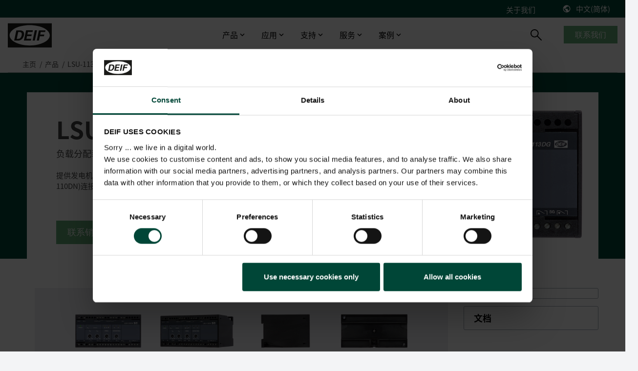

--- FILE ---
content_type: text/html; charset=utf-8
request_url: https://www.deif.cn/%E4%BA%A7%E5%93%81/lsu-113dg/
body_size: 24183
content:




<!DOCTYPE html>
<html lang="zh-CN">
<head>
    <meta charset="UTF-8">
    <meta http-equiv="X-UA-Compatible" content="IE=Edge,chrome=1">
    <meta name="viewport" content="width=device-width, initial-scale=1, user-scalable=0" />
    <link rel="stylesheet" href="/block-grid.css">
    <title>DEIF &#x8D1F;&#x8F7D;&#x5206;&#x914D; LSU</title>
    
<meta name="keywords" content="LSU, LSU113&#xFF0C;LSU-113DG">
<meta name="description" content="DEIF&#x7684;&#x5355;&#x529F;&#x80FD;&#x4EA7;&#x54C1;&#x8D1F;&#x8F7D;&#x5206;&#x914D;LSU&#x63D0;&#x4F9B;&#x53D1;&#x7535;&#x673A;&#x95F4;&#x7684;&#x8D1F;&#x8F7D;&#x5206;&#x914D;&#x529F;&#x80FD;&#xFF0C;&#x901A;&#x8FC7;&#x7535;&#x5B50;&#x7535;&#x4F4D;&#x8BA1;(EPQ96-2 &#x6216;EPN-110DN)&#x8FDE;&#x63A5;&#x81F3;&#x8C03;&#x901F;&#x5668;&#x7684;&#x63A5;&#x53E3;&#x3002;&#xA;&#xA;&#x9002;&#x7528;&#x4E8E;&#x67F4;&#x6CB9;&#x53D1;&#x7535;&#x673A;&#x548C;&#x71C3;&#x6CB9;&#x53D1;&#x7535;&#x673A;&#x7684;&#x63A7;&#x5236;&#xFF0C;&#x4F8B;&#x5982;&#xFF0C;&#x63A7;&#x5236;&#x53D1;&#x7535;&#x673A;&#x5355;&#x673A;&#x6A21;&#x5F0F;&#x8FD0;&#x884C;(&#x8FDB;&#x884C;&#x9891;&#x7387;&#x63A7;&#x5236;)&#x6216;&#x4E0E;&#x5176;&#x4ED6;&#x53D1;&#x7535;&#x5355;&#x5143;&#x5E76;&#x8054;&#x8FD0; &#x884C;(&#x8FDB;&#x884C;&#x9891;&#x7387;&#x548C;&#x7BA1;&#x7406;&#x63A7;&#x5236;)&#x3002;&#xA;&#xA;DEIF&#x7684;&#x8D1F;&#x8F7D;&#x5206;&#x914D;&#x88C5;&#x7F6E;&#x6709;&#x5185;&#x7F6E;&#x7684;&#x529F;&#x7387;&#x548C;&#x9891;&#x7387;&#x53D8;&#x9001;&#x5668;&#xFF0C;&#x7528;&#x4E8E;&#x4E0E;&#x5916;&#x90E8;&#x8BBE;&#x5907;&#x7684;&#x8FDE;&#x63A5;&#x3002;&#x4E5F;&#x53EF;&#x4F7F;&#x7528;&#x56FA;&#x5B9A;&#x529F;&#x7387;&#x6216;&#x65E0;&#x901F;&#x964D;&#x6A21;&#x5F0F;&#x3002;&#x8F6C;&#x901F;&#x63A7;&#x5236;&#x7531;&#x4E24;&#x4E2A;&#x7EE7;&#x7535;&#x5668;&#x5B8C;&#x6210;&#x3002;">
<meta name="author" content="" />
<meta property="og:title" content="DEIF &#x8D1F;&#x8F7D;&#x5206;&#x914D; LSU" />
<meta property="og:url" content="https://www.deif.cn/&#x4EA7;&#x54C1;/lsu-113dg/" />
<meta property="og:site_name" content="" />
<link rel="canonical" href="https://www.deif.com/products/lsu-113dg/">
<meta name="robots" content="index, follow" />

	<meta property="og:image" content="https://deif-cdn-umbraco.azureedge.net/media/so2oz3fe/lsu-113dg-front.png?width=1200&amp;height=630&amp;v=1da91521ec8c1b0&amp;v=9" />
	<meta name="twitter:image" content="https://deif-cdn-umbraco.azureedge.net/media/so2oz3fe/lsu-113dg-front.png?width=1200&amp;height=630&amp;v=1da91521ec8c1b0&amp;v=9" />
<meta property="og:description" content="DEIF&#x7684;&#x5355;&#x529F;&#x80FD;&#x4EA7;&#x54C1;&#x8D1F;&#x8F7D;&#x5206;&#x914D;LSU&#x63D0;&#x4F9B;&#x53D1;&#x7535;&#x673A;&#x95F4;&#x7684;&#x8D1F;&#x8F7D;&#x5206;&#x914D;&#x529F;&#x80FD;&#xFF0C;&#x901A;&#x8FC7;&#x7535;&#x5B50;&#x7535;&#x4F4D;&#x8BA1;(EPQ96-2 &#x6216;EPN-110DN)&#x8FDE;&#x63A5;&#x81F3;&#x8C03;&#x901F;&#x5668;&#x7684;&#x63A5;&#x53E3;&#x3002;&#xA;&#xA;&#x9002;&#x7528;&#x4E8E;&#x67F4;&#x6CB9;&#x53D1;&#x7535;&#x673A;&#x548C;&#x71C3;&#x6CB9;&#x53D1;&#x7535;&#x673A;&#x7684;&#x63A7;&#x5236;&#xFF0C;&#x4F8B;&#x5982;&#xFF0C;&#x63A7;&#x5236;&#x53D1;&#x7535;&#x673A;&#x5355;&#x673A;&#x6A21;&#x5F0F;&#x8FD0;&#x884C;(&#x8FDB;&#x884C;&#x9891;&#x7387;&#x63A7;&#x5236;)&#x6216;&#x4E0E;&#x5176;&#x4ED6;&#x53D1;&#x7535;&#x5355;&#x5143;&#x5E76;&#x8054;&#x8FD0; &#x884C;(&#x8FDB;&#x884C;&#x9891;&#x7387;&#x548C;&#x7BA1;&#x7406;&#x63A7;&#x5236;)&#x3002;&#xA;&#xA;DEIF&#x7684;&#x8D1F;&#x8F7D;&#x5206;&#x914D;&#x88C5;&#x7F6E;&#x6709;&#x5185;&#x7F6E;&#x7684;&#x529F;&#x7387;&#x548C;&#x9891;&#x7387;&#x53D8;&#x9001;&#x5668;&#xFF0C;&#x7528;&#x4E8E;&#x4E0E;&#x5916;&#x90E8;&#x8BBE;&#x5907;&#x7684;&#x8FDE;&#x63A5;&#x3002;&#x4E5F;&#x53EF;&#x4F7F;&#x7528;&#x56FA;&#x5B9A;&#x529F;&#x7387;&#x6216;&#x65E0;&#x901F;&#x964D;&#x6A21;&#x5F0F;&#x3002;&#x8F6C;&#x901F;&#x63A7;&#x5236;&#x7531;&#x4E24;&#x4E2A;&#x7EE7;&#x7535;&#x5668;&#x5B8C;&#x6210;&#x3002;" />
<meta name="twitter:title" content="DEIF &#x8D1F;&#x8F7D;&#x5206;&#x914D; LSU" />
<meta name="twitter:url" content="https://www.deif.cn/&#x4EA7;&#x54C1;/lsu-113dg/" />
<meta name="twitter:card" content="summary_large_image" />

<link rel="apple-touch-icon" sizes="180x180" href="/app/dist/assets/favicon/apple-touch-icon.png">
<link rel="icon" type="image/png" sizes="32x32" href="/app/dist/assets/favicon/favicon-32x32.png">
<link rel="icon" type="image/png" sizes="16x16" href="/app/dist/assets/favicon/favicon-16x16.png">
<link rel="manifest" href="/app/dist/assets/favicon/site.webmanifest">
<link rel="mask-icon" color="#5bbad5" href="/app/dist/assets/favicon/safari-pinned-tab.svg">
<meta name="msapplication-TileColor" content="#2b5797">
<meta name="theme-color" content="#ffffff">
<meta name="application-name" content="DEIF" />
<meta name="msapplication-TileColor" content="#FFFFFF" />


						<link rel="alternate" hreflang="en-us" href="https://www.deif.us/products/lsu-113dg/" />
					
						<link rel="alternate" hreflang="en" href="https://www.deif.com/products/lsu-113dg/" />
					
						<link rel="alternate" hreflang="de-de" href="https://www.deif.de/produkte/lsu-113dg/" />
					
						<link rel="alternate" hreflang="fr-fr" href="https://www.deif.fr/produits/lsu-113dg/" />
					
						<link rel="alternate" hreflang="ko-kr" href="https://www.deif.co.kr/&#xC81C;&#xD488;/lsu-113dg/" />
					
						<link rel="alternate" hreflang="nb-no" href="https://www.deif.no/products/lsu-113dg/" />
					
						<link rel="alternate" hreflang="pt-br" href="https://www.deif.com.br/produtos/lsu-113dg/" />
					
						<link rel="alternate" hreflang="zh-cn" href="https://www.deif.cn/&#x4EA7;&#x54C1;/lsu-113dg/" />
					
						<link rel="alternate" hreflang="es-es" href="https://www.deif.es/productos/lsu-113dg/" />
					
					<link rel="alternate" hreflang="x-default" href="https://www.deif.com/products/lsu-113dg/" />
				
    <link rel="preload" as="font" crossorigin href="https://deif-cdn-umbraco.azureedge.net/app/dist/assets/fonts/materialdesignicons-webfont.woff2?v=9">
    <link rel="preload" rel="stylesheet" as="font" crossorigin href="https://fonts.googleapis.com/css2?family=Material&#x2B;Symbols&#x2B;Outlined" />
    
        <link rel="stylesheet" href="/App/dist/assets/css/VZJgybRp.main.css" />
    

        <!-- Google Consent Mode -->
        <script data-cookieconsent="ignore">
            window.dataLayer = window.dataLayer || [];
            function gtag() {
            dataLayer.push(arguments)
            }
            gtag("consent", "default", {
            ad_personalization: "denied",
            ad_storage: "denied",
            ad_user_data: "denied",
            analytics_storage: "denied",
            functionality_storage: "denied",
            personalization_storage: "denied",
            security_storage: "granted",
            wait_for_update: 500
            });
            gtag("set", "ads_data_redaction", true);
            gtag("set", "url_passthrough", false);
        </script>
        <!-- End Google Consent Mode-->
            <!-- Google Tag Manager -->
            <script>
                window.dataLayer = window.dataLayer || [];
                (function (w, d, s, l, i) {
                w[l] = w[l] || []; w[l].push({
                'gtm.start':
                new Date().getTime(), event: 'gtm.js'
                }); var f = d.getElementsByTagName(s)[0],
                j = d.createElement(s), dl = l != 'dataLayer' ? '&l=' + l : ''; j.async = true; j.src =
                'https://www.googletagmanager.com/gtm.js?id=' + i + dl; f.parentNode.insertBefore(j, f);
                })(window, document, 'script', 'dataLayer', 'GTM-K6PPG5');</script>
            <!-- End Google Tag Manager -->

    <style type="text/css">
        body {
            top: 0px !important;
        }

    </style>
</head>
<body class="bg-gray-100">
            <!-- Google Tag Manager (noscript) -->
            <noscript>
                <iframe src="https://www.googletagmanager.com/ns.html?id=GTM-K6PPG5"
                        height="0" width="0" style="display:none;visibility:hidden"></iframe>
            </noscript>
            <!-- End Google Tag Manager (noscript) -->
    <div id="app" class="max-content-width app-wrap">

        <app :root-id="1447"
             :current-id="17111"
             :settings="{&quot;cultures&quot;:[{&quot;url&quot;:&quot;https://www.deif.us/&quot;,&quot;name&quot;:&quot;en-us&quot;,&quot;displayName&quot;:&quot;English (US)&quot;,&quot;id&quot;:1447,&quot;enableSuggest&quot;:false},{&quot;url&quot;:&quot;https://www.deif.com/&quot;,&quot;name&quot;:&quot;en&quot;,&quot;displayName&quot;:&quot;English&quot;,&quot;id&quot;:1447,&quot;enableSuggest&quot;:false},{&quot;url&quot;:&quot;https://www.deif.de/&quot;,&quot;name&quot;:&quot;de-de&quot;,&quot;displayName&quot;:&quot;Deutsch&quot;,&quot;id&quot;:1447,&quot;enableSuggest&quot;:false},{&quot;url&quot;:&quot;https://www.deif.fr/&quot;,&quot;name&quot;:&quot;fr-fr&quot;,&quot;displayName&quot;:&quot;Fran&#xE7;ais&quot;,&quot;id&quot;:1447,&quot;enableSuggest&quot;:false},{&quot;url&quot;:&quot;https://www.deif.co.kr/&quot;,&quot;name&quot;:&quot;ko-kr&quot;,&quot;displayName&quot;:&quot;&#xD55C;&#xAD6D;&#xC5B4;&quot;,&quot;id&quot;:1447,&quot;enableSuggest&quot;:false},{&quot;url&quot;:&quot;https://www.deif.no/&quot;,&quot;name&quot;:&quot;nb-no&quot;,&quot;displayName&quot;:&quot;Norsk&quot;,&quot;id&quot;:1447,&quot;enableSuggest&quot;:false},{&quot;url&quot;:&quot;https://www.deif.com.br/&quot;,&quot;name&quot;:&quot;pt-br&quot;,&quot;displayName&quot;:&quot;Portugu&#xE9;s&quot;,&quot;id&quot;:1447,&quot;enableSuggest&quot;:false},{&quot;url&quot;:&quot;/&quot;,&quot;name&quot;:&quot;zh-cn&quot;,&quot;displayName&quot;:&quot;&#x4E2D;&#x6587;(&#x7B80;&#x4F53;)&quot;,&quot;id&quot;:1447,&quot;enableSuggest&quot;:false},{&quot;url&quot;:&quot;https://www.deif.es/&quot;,&quot;name&quot;:&quot;es-es&quot;,&quot;displayName&quot;:&quot;Espa&#xF1;ol&quot;,&quot;id&quot;:1447,&quot;enableSuggest&quot;:false}]}"
             root-name=""
             language="zh-CN"
             :count-lang="9"
             inline-template>
            <div id="main-container" :class="{ 'dark-overlay' : isDark }">
                <header id="header" class="Fixed max-content-width" :class="scrollDirection" style="left:0;right:0;">
                    
<div class="meta-menu" :class="{ 'meta-menu--active-lang' : activeLang }">
    <div container>
        <div grid>
            <div column="12">
                <div class="meta-menu__inner">
                        <ul class="meta-menu__navigation">
                                <li>
                                    <a href="/&#x5173;&#x4E8E;&#x6211;&#x4EEC;/">&#x5173;&#x4E8E;&#x6211;&#x4EEC;</a>
                                </li>
                        </ul>



    <language-toggler site-title="&#x4E2D;&#x6587;(&#x7B80;&#x4F53;)" v-cloak></language-toggler>
                </div>
            </div>
        </div>
    </div>
</div>

                    <div id="navigation" class="navigation">
                        <div container class="navigation__container">
                            <div grid class="navigation__grid">
                                <figure column="6 l-2" class="logo">
                                    <a href="/" class="logo__link" title="DEIF">
                                        <img src="https://deif-cdn-umbraco.azureedge.net/media/pcye4c42/deif_logo_black.svg?rnd=133578919444230000&amp;v=9" class="logo__image" alt="Deif Logo" />
                                    </a>
                                </figure>
                                
    <nav column="l-8" class="primary-navigation" vocab="http://schema.org/" typeof="SiteNavigationElement">
                <div class="navigation-item navigation-item__dropdown">
                        <a href="/&#x4EA7;&#x54C1;/">&#x4EA7;&#x54C1;</a>

                    <div class="navigation-item__content">
                        <div class="umb-block-grid"
     data-grid-columns="12;"
     style="--umb-block-grid--grid-columns: 12;">
     ﻿
<section class="umb-block-grid__layout-container">
        <div class="umb-block-grid__layout-item"
                data-content-element-type-alias="BlockGridLayout_columns444"
                data-content-element-type-key="975754c9-4470-393f-b942-58ebf0c3c099"
                data-element-udi="umb://element/4a5894347be527b44dbb11cc5754082a"
                data-col-span="12"
                data-row-span="1"
                
                style=" --umb-block-grid--item-column-span: 12; --umb-block-grid--item-row-span: 1; ">
<section data-anchor="" class="block-content max-content-width    " style="background-color: ; position: relative; " >
﻿
<div container class="umb-block-grid__area-container">

<div class="umb-block-grid__area grid-inner-item"
     data-area-col-span="4"
     data-area-row-span="1"
     data-area-alias="area_0"
     style="--grid-columns: 4;--area-column-span: 4; --area-row-span: 1;">
    

<div class="rte block-content">
    <ul>
<li><a href="/deif-controllers-overview/" title="控制器">控制器</a></li>
<li><a href="/可编程自动化控制器-plcpac/" title="PLCs">PLCs</a></li>
<li><a href="/保护继电器/" title="保护继电器">保护继电器</a></li>
<li><a href="#" title="变流器">变流器</a></li>
</ul>
</div>
</div>

<div class="umb-block-grid__area grid-inner-item"
     data-area-col-span="4"
     data-area-row-span="1"
     data-area-alias="area_1"
     style="--grid-columns: 4;--area-column-span: 4; --area-row-span: 1;">
    

<div class="rte block-content">
    <ul>
<li><a href="/智能触摸屏/" title="智能触摸屏">智能触摸屏</a></li>
<li><a href="/桥楼设备/" title="桥楼设备">桥楼设备</a></li>
<li><a href="/配电盘仪器仪表/" title="配电盘仪器仪表" data-anchor="#">配电盘仪器仪表</a></li>
<li><a href="/remote-monitoring-systems/" title="远程监控" data-anchor="#">远程监控</a></li>
</ul>
</div>
</div>

<div class="umb-block-grid__area grid-inner-item"
     data-area-col-span="4"
     data-area-row-span="1"
     data-area-alias="area_2"
     style="--grid-columns: 4;--area-column-span: 4; --area-row-span: 1;">
    

<div class="rte block-content">
    <p><a href="/产品/" title="产品概览">产品概览</a></p>
<p><a href="/停产产品/" title="停产产品">停产产品</a></p>
</div>
<div class="rte block-content">
    <p>__________</p>
</div>
<div class="rte block-content">
    <p><a href="/产品全命周期信息/" title="产品生命周期">产品生命周期</a></p>
<p><a href="/支持/质量/?main-area=15685" title="质量及认证">质量及认证</a></p>
</div>
</div>
</div></section>        </div>
</section>
</div>

                    </div>
                </div>
                <div class="navigation-item navigation-item__dropdown">
                        <a href="/applications/" target="_blank">&#x5E94;&#x7528;</a>

                    <div class="navigation-item__content">
                        <div class="umb-block-grid"
     data-grid-columns="12;"
     style="--umb-block-grid--grid-columns: 12;">
     ﻿
<section class="umb-block-grid__layout-container">
        <div class="umb-block-grid__layout-item"
                data-content-element-type-alias="BlockGridLayout_columns444"
                data-content-element-type-key="975754c9-4470-393f-b942-58ebf0c3c099"
                data-element-udi="umb://element/74744da1b9f6b91d17979a6548ff40f1"
                data-col-span="12"
                data-row-span="1"
                
                style=" --umb-block-grid--item-column-span: 12; --umb-block-grid--item-row-span: 1; ">
<section data-anchor="" class="block-content max-content-width    " style="background-color: ; position: relative; " >
﻿
<div container class="umb-block-grid__area-container">

<div class="umb-block-grid__area grid-inner-item"
     data-area-col-span="4"
     data-area-row-span="1"
     data-area-alias="area_0"
     style="--grid-columns: 4;--area-column-span: 4; --area-row-span: 1;">
    

<div class="rte block-content">
    <p><strong>陆地能源</strong></p>
<ul>
<li><a rel="noopener" href="/applications/power-generation/original-equipment-manufacturer/" target="_blank" title="Original Equipment Manufacturer" data-anchor="#">发电机厂商</a></li>
<li><a rel="noopener" href="/applications/power-generation/green-reliable-hybrid-power-and-microgrid-solutions/" target="_blank" title="Green, reliable hybrid power and microgrid solutions" data-anchor="#">混动与微电网</a></li>
<li><a rel="noopener" href="/applications/power-generation/steam-turbine-control/" target="_blank" title="Steam turbine control" data-anchor="#">蒸汽轮机</a></li>
<li><a rel="noopener" href="/applications/power-generation/fuel-cells/" target="_blank" title="Fuel cells" data-anchor="#">氢能</a></li>
<li><a rel="noopener" href="/applications/power-generation/retrofit-control-solutions-for-wind-turbines/" target="_blank" title="Retrofit control solutions for wind turbines" data-anchor="#">风电</a></li>
<li><a rel="noopener" href="/applications/power-generation/hydro/" target="_blank" title="Hydro" data-anchor="#">水电</a></li>
<li><a rel="noopener" href="/applications/power-generation/rental/" target="_blank" title="Rental" data-anchor="#">租赁</a></li>
</ul>
</div>
</div>

<div class="umb-block-grid__area grid-inner-item"
     data-area-col-span="4"
     data-area-row-span="1"
     data-area-alias="area_1"
     style="--grid-columns: 4;--area-column-span: 4; --area-row-span: 1;">
    

<div class="rte block-content">
    <p><strong>工业领域</strong></p>
<ul>
<li><a rel="noopener" href="/applications/industries/data-centers/" target="_blank" title="Data centers" data-anchor="#">数据中心</a></li>
<li><a rel="noopener" href="/applications/industries/hospitals/" target="_blank" title="Hospitals" data-anchor="#">医院</a></li>
<li><a rel="noopener" href="/applications/industries/telecommunication/" target="_blank" title="Telecommunication" data-anchor="#">电信</a></li>
<li><a rel="noopener" href="/applications/industries/airports/" target="_blank" title="Airports" data-anchor="#">机场</a></li>
<li><a rel="noopener" href="/applications/industries/infrastructure/" target="_blank" title="infrastructure" data-anchor="#">基建</a></li>
<li><a rel="noopener" href="/applications/industries/fish-farms/" target="_blank" title="Fish farms" data-anchor="#">渔场</a></li>
</ul>
</div>
</div>

<div class="umb-block-grid__area grid-inner-item"
     data-area-col-span="4"
     data-area-row-span="1"
     data-area-alias="area_2"
     style="--grid-columns: 4;--area-column-span: 4; --area-row-span: 1;">
    

<div class="rte block-content">
    <p><strong>船舶与海工</strong></p>
<ul>
<li><a rel="noopener" href="/applications/marine-offshore/commercial-vessels/" target="_blank" title="Commercial vessels" data-anchor="#">商船</a></li>
<li><a rel="noopener" href="/applications/marine-offshore/offshore-supply-vessel/" target="_blank" title="Offshore supply vessel" data-anchor="#">海工船</a></li>
<li><a rel="noopener" href="/applications/marine-offshore/pleasure-boats/" target="_blank" title="Pleasure boats" data-anchor="#">邮轮</a></li>
<li><a rel="noopener" href="/applications/marine-offshore/harbour-and-inland-vessels/" target="_blank" title="Harbour and inland vessels" data-anchor="#">港口及内河船</a></li>
<li><a rel="noopener" href="/applications/marine-offshore/passengerships-and-ferries/" target="_blank" title="Passengerships and ferries" data-anchor="#">客船与渡轮</a></li>
<li><a rel="noopener" href="/applications/marine-offshore/offshore-platforms-and-rigs/" target="_blank" title="Offshore platforms and rigs" data-anchor="#">钻井平台</a></li>
<li><a rel="noopener" href="/applications/marine-offshore/fishing-vessels/" target="_blank" title="Fishing vessels" data-anchor="#">渔船</a></li>
</ul>
</div>
</div>
</div></section>        </div>
</section>
</div>

                    </div>
                </div>
                <div class="navigation-item navigation-item__dropdown">
                        <span>&#x652F;&#x6301;</span>

                    <div class="navigation-item__content">
                        <div class="umb-block-grid"
     data-grid-columns="12;"
     style="--umb-block-grid--grid-columns: 12;">
     ﻿
<section class="umb-block-grid__layout-container">
        <div class="umb-block-grid__layout-item"
                data-content-element-type-alias="BlockGridLayout_columns444"
                data-content-element-type-key="975754c9-4470-393f-b942-58ebf0c3c099"
                data-element-udi="umb://element/0dff8b8731fad8e7d744ef78e0fe85ce"
                data-col-span="12"
                data-row-span="1"
                
                style=" --umb-block-grid--item-column-span: 12; --umb-block-grid--item-row-span: 1; ">
<section data-anchor="" class="block-content max-content-width    " style="background-color: ; position: relative; " >
﻿
<div container class="umb-block-grid__area-container">

<div class="umb-block-grid__area grid-inner-item"
     data-area-col-span="4"
     data-area-row-span="1"
     data-area-alias="area_0"
     style="--grid-columns: 4;--area-column-span: 4; --area-row-span: 1;">
    

<div class="rte block-content">
    <p style="text-align: left;"><strong>H帮助</strong></p>
<ul>
<li style="text-align: left;"><a href="/支持/" title="产品支持及联系方式">产品支持及联系方式</a></li>
<li><a rel="noopener" href="https://deifsupport.deif.com/support/home" target="_blank">常见问题</a></li>
</ul>
</div>
</div>

<div class="umb-block-grid__area grid-inner-item"
     data-area-col-span="4"
     data-area-row-span="1"
     data-area-alias="area_1"
     style="--grid-columns: 4;--area-column-span: 4; --area-row-span: 1;">
    

<div class="rte block-content">
    <p><strong>下载</strong></p>
<ul>
<li><a href="/软件/" title="软件">软件</a></li>
<li><a href="/文档/" title="文档">文档</a></li>
</ul>
</div>
</div>

<div class="umb-block-grid__area grid-inner-item"
     data-area-col-span="4"
     data-area-row-span="1"
     data-area-alias="area_2"
     style="--grid-columns: 4;--area-column-span: 4; --area-row-span: 1;">
    

<div class="rte block-content">
    <p><strong>知识库</strong></p>
<ul>
<li><a href="/博客/" title="博客">博客</a></li>
<li><a href="/技术文献/" title="技术文献">技术文献</a></li>
<li><a href="/publications/" title="出版物">出版物</a></li>
<li><a href="/网络研讨会/" title="在线研讨会">在线研讨会</a></li>
</ul>
</div>
</div>
</div></section>        </div>
</section>
</div>

                    </div>
                </div>
                <div class="navigation-item navigation-item__dropdown">
                        <span>&#x670D;&#x52A1;</span>

                    <div class="navigation-item__content">
                        <div class="umb-block-grid"
     data-grid-columns="12;"
     style="--umb-block-grid--grid-columns: 12;">
     ﻿
<section class="umb-block-grid__layout-container">
        <div class="umb-block-grid__layout-item"
                data-content-element-type-alias="BlockGridLayout_columns444"
                data-content-element-type-key="975754c9-4470-393f-b942-58ebf0c3c099"
                data-element-udi="umb://element/ec3546c0bf5741558f87b54d08ca6424"
                data-col-span="12"
                data-row-span="1"
                
                style=" --umb-block-grid--item-column-span: 12; --umb-block-grid--item-row-span: 1; ">
<section data-anchor="" class="block-content max-content-width    " style="background-color: ; position: relative; " >
﻿
<div container class="umb-block-grid__area-container">

<div class="umb-block-grid__area grid-inner-item"
     data-area-col-span="4"
     data-area-row-span="1"
     data-area-alias="area_0"
     style="--grid-columns: 4;--area-column-span: 4; --area-row-span: 1;">
    

<div class="rte block-content">
    <p><strong>服务</strong></p>
<ul>
<li><a href="/服务/现场与咨询服务/" title="现场支持与咨询">现场支持与咨询</a></li>
<li><a href="/服务/远程支持与云服务/" title="远程监控及云服务">远程监控及云服务</a></li>
<li><a href="/支持/维修服务/" title="售后维修">售后维修</a></li>
</ul>
</div>
</div>

<div class="umb-block-grid__area grid-inner-item"
     data-area-col-span="4"
     data-area-row-span="1"
     data-area-alias="area_1"
     style="--grid-columns: 4;--area-column-span: 4; --area-row-span: 1;">
    

<div class="rte block-content">
    <p><a href="/培训计划/" title="DEIF 培训中心"><strong>DEIF 培训中心</strong></a></p>
<ul>
<li><a href="/培训计划/deif-academy-enea/" title="DEIF 培训中心 - 丹麦">DEIF 培训中心 - 丹麦</a></li>
<li><a href="/培训计划/deif-academy-americas/" title="DEIF 培训中心 - 美国">DEIF 培训中心 - 美国</a></li>
</ul>
</div>
</div>
</div></section>        </div>
</section>
</div>

                    </div>
                </div>
                <div class="navigation-item navigation-item__dropdown">
                        <span>&#x6848;&#x4F8B;</span>

                    <div class="navigation-item__content">
                        <div class="umb-block-grid"
     data-grid-columns="12;"
     style="--umb-block-grid--grid-columns: 12;">
     ﻿
<section class="umb-block-grid__layout-container">
        <div class="umb-block-grid__layout-item"
                data-content-element-type-alias="BlockGridLayout_columns444"
                data-content-element-type-key="975754c9-4470-393f-b942-58ebf0c3c099"
                data-element-udi="umb://element/6fe9919821958df26dd172e1d8f81dae"
                data-col-span="12"
                data-row-span="1"
                
                style=" --umb-block-grid--item-column-span: 12; --umb-block-grid--item-row-span: 1; ">
<section data-anchor="" class="block-content max-content-width    " style="background-color: ; position: relative; " >
﻿
<div container class="umb-block-grid__area-container">

<div class="umb-block-grid__area grid-inner-item"
     data-area-col-span="4"
     data-area-row-span="1"
     data-area-alias="area_0"
     style="--grid-columns: 4;--area-column-span: 4; --area-row-span: 1;">
    

<div class="rte block-content">
    <p><a href="/陆用电力/案例/" title="Cases"><strong>陆用动力</strong><br></a></p>
<ul>
<li><a href="/陆用电力/案例/tide-选用deif控制器-品质可靠-经济高效/" title="Tide 选用DEIF控制器：品质可靠，经济高效">Tide 选用DEIF控制器：品质可靠，经济高效</a></li>
<li><a href="/陆用电力/案例/印度钢铁厂通过deif功率管理最大化cpp利用率/" title="Indian steel-works maximises CPP utilisation with DEIF power management">印度钢铁厂通过DEIF功率管理最大化CPP利用率</a><a href="/陆用电力/案例/离网孤岛的混合能源/" title="Off grid island gets reliable power with DEIF PMS"></a></li>
<li><a href="/陆用电力/案例/deif助力speicher扩展产品组合并获得复杂项目的解决能力/" title="Speicher通过DEIF扩展其产品组合，并为复杂项目提供解决方案">DEIF助力Speicher扩展产品组合并获得复杂项目的解决能力</a></li>
<li><a href="/陆用电力/案例/与deif的紧密合作助力atos的发展/" title="与DEIF的紧密合作助力ATOS的发展">与DEIF的紧密合作助力ATOS的发展</a></li>
<li><a href="/陆用电力/案例/deif控制器提高了德国医院关键电源的可靠性/" title="DEIF控制器提高了德国医院的关键电源可靠性">DEIF控制器提高了德国医院关键电源的可靠性</a></li>
</ul>
<p><a href="/陆用电力/案例/" title="Cases">所有陆用案例</a></p>
</div>
</div>

<div class="umb-block-grid__area grid-inner-item"
     data-area-col-span="4"
     data-area-row-span="1"
     data-area-alias="area_1"
     style="--grid-columns: 4;--area-column-span: 4; --area-row-span: 1;">
    

<div class="rte block-content">
    <p><a href="/船舶与海工/案例/" title="Cases"><strong>船舶与海工</strong><br /></a></p>
<ul>
<li><a href="/船舶与海工/案例/使用amc-300-plc升级印度油轮报警监控系统/" title="使用AMC 300 PLC升级印度油轮报警监控系统">使用AMC 300升级印度油轮报警监控系统</a></li>
<li><a href="/船舶与海工/案例/deif灵活的开源解决方案帮助克罗地亚船舶设计院赢得订单/" title="DEIF灵活的开源解决方案帮助克罗地亚船舶设计师赢得订单">DEIF灵活的开源解决方案帮助克罗地亚船舶设计院赢得订单</a></li>
<li><a href="/船舶与海工/案例/alewijnse标配deif功率管理系统/" title="Alewijnse标配DEIF功率管理系统">Alewijnse 标配DEIF功率管理系统</a></li>
<li><a href="/船舶与海工/案例/游轮定制xdi解决方案/" title="游轮定制XDi解决方案">DFDS 游轮定制XDi解决方案</a></li>
<li><a href="/船舶与海工/案例/配备先进风速风向系统的五艘电动双向渡轮/" title="Five electric bidirectional ferries with advanced wind measuring solution">电动双向渡轮风速风向系统</a><a href="/船舶与海工/案例/配备先进风速风向系统的五艘电动双向渡轮/" title="Five electric bidirectional ferries with advanced wind measuring solution"></a></li>
</ul>
<p><a href="/船舶与海工/案例/" title="Cases">所有船用案例</a></p>
</div>
</div>

<div class="umb-block-grid__area grid-inner-item"
     data-area-col-span="4"
     data-area-row-span="1"
     data-area-alias="area_2"
     style="--grid-columns: 4;--area-column-span: 4; --area-row-span: 1;">
    

<div class="rte block-content">
    <p><a href="/风电/" title="Wind Power"><strong>风能</strong><br /></a></p>
<ul>
<li><a href="/风电/案例/terra-gen-llc/" title="Terra-Gen LLC">控制器改造将风机发电效率提高2%</a></li>
<li><a href="/风电/案例/lack-of-spare-parts-and-costly-downtime-led-to-a-technology-partnership-with-deif/" title="Lack of spare parts and costly downtime led to a technology partnership with DEIF"></a><a href="/风电/案例/lack-of-spare-parts-and-costly-downtime-led-to-a-technology-partnership-with-deif/" title="Lack of spare parts and costly downtime led to a technology partnership with DEIF">缺少备件？风机意外停机？看DEIF怎么解决</a></li>
<li><a href="/风电/案例/renew-energy-maintainance/" title="Renew Energy Maintainance">DEIF解决方案延长了Suzlon S64*风机寿命</a></li>
<li><a href="#" title="Commissioning 75 MW for Blaiken wind park">75 MW风机调试</a></li>
<li><a href="/风电/案例/vestasstar-v27-turbine-controller-upgrades-comply-perfectly/" title="Vestas* V27 turbine controller upgrades comply perfectly">VestasV27风机控制器升级</a></li>
</ul>
<p><a href="/风电/案例/" title="Cases">所有风电案例</a></p>
</div>
</div>
</div></section>        </div>
</section>
</div>

                    </div>
                </div>
    </nav>
    <nav column="6 l-2" class="navigation__util">
        <search-trigger :show="searchbarVisible"></search-trigger>

            <div class="primary-navigation__cta-wrapper">
                <a href="/&#x652F;&#x6301;/&#x8054;&#x7CFB;&#x6211;&#x4EEC;/" class="btn btn--green btn--navigation">&#x8054;&#x7CFB;&#x6211;&#x4EEC;</a>
            </div>
    </nav>
    <a href="#mobile-nav" class="mobile-nav__trigger">
        <div class="hamburger hamburger--spring js-hamburger">
            <div class="hamburger-box">
                <div class="hamburger-inner">
                </div>
            </div>
        </div>
    </a>

<nav class="mobile-nav" id="mobile-nav" data-navigation-title="Menu">
    <ul>
            <li class="mobile-nav__language-menu">
                <a href="#language-menu" class="mobile-nav__language-menu--trigger">
                    &#x4E2D;&#x6587;(&#x7B80;&#x4F53;)
                </a>

                

    <nav class="language-menu" id="language-menu" data-language-navigation-title="Choose language">
        <ul class="language-list">
                <li class="language-list__item ">
                    <a href="https://www.deif.us/products/lsu-113dg/" class="language-list__link">
                        <span class="language-list__name">English (US)</span>
                    </a>
                </li>
                <li class="language-list__item ">
                    <a href="https://www.deif.com/products/lsu-113dg/" class="language-list__link">
                        <span class="language-list__name">English</span>
                    </a>
                </li>
                <li class="language-list__item ">
                    <a href="https://www.deif.de/produkte/lsu-113dg/" class="language-list__link">
                        <span class="language-list__name">Deutsch</span>
                    </a>
                </li>
                <li class="language-list__item ">
                    <a href="https://www.deif.fr/produits/lsu-113dg/" class="language-list__link">
                        <span class="language-list__name">Fran&#xE7;ais</span>
                    </a>
                </li>
                <li class="language-list__item ">
                    <a href="https://www.deif.co.kr/&#xC81C;&#xD488;/lsu-113dg/" class="language-list__link">
                        <span class="language-list__name">&#xD55C;&#xAD6D;&#xC5B4;</span>
                    </a>
                </li>
                <li class="language-list__item ">
                    <a href="https://www.deif.no/products/lsu-113dg/" class="language-list__link">
                        <span class="language-list__name">Norsk</span>
                    </a>
                </li>
                <li class="language-list__item ">
                    <a href="https://www.deif.com.br/produtos/lsu-113dg/" class="language-list__link">
                        <span class="language-list__name">Portugu&#xE9;s</span>
                    </a>
                </li>
                <li class="language-list__item active">
                    <a href="/&#x4EA7;&#x54C1;/lsu-113dg/" class="language-list__link">
                        <span class="language-list__name">&#x4E2D;&#x6587;(&#x7B80;&#x4F53;)</span>
                    </a>
                </li>
                <li class="language-list__item ">
                    <a href="https://www.deif.es/productos/lsu-113dg/" class="language-list__link">
                        <span class="language-list__name">Espa&#xF1;ol</span>
                    </a>
                </li>
        </ul>
    </nav>

            </li>
                <li>
                        <a href="/&#x4EA7;&#x54C1;/">&#x4EA7;&#x54C1;</a>
                    <div class="umb-block-grid"
     data-grid-columns="12;"
     style="--umb-block-grid--grid-columns: 12;">
     ﻿
<section class="umb-block-grid__layout-container">
        <div class="umb-block-grid__layout-item"
                data-content-element-type-alias="BlockGridLayout_columns444"
                data-content-element-type-key="975754c9-4470-393f-b942-58ebf0c3c099"
                data-element-udi="umb://element/4a5894347be527b44dbb11cc5754082a"
                data-col-span="12"
                data-row-span="1"
                
                style=" --umb-block-grid--item-column-span: 12; --umb-block-grid--item-row-span: 1; ">
<section data-anchor="" class="block-content max-content-width    " style="background-color: ; position: relative; " >
﻿
<div container class="umb-block-grid__area-container">

<div class="umb-block-grid__area grid-inner-item"
     data-area-col-span="4"
     data-area-row-span="1"
     data-area-alias="area_0"
     style="--grid-columns: 4;--area-column-span: 4; --area-row-span: 1;">
    

<div class="rte block-content">
    <ul>
<li><a href="/deif-controllers-overview/" title="控制器">控制器</a></li>
<li><a href="/可编程自动化控制器-plcpac/" title="PLCs">PLCs</a></li>
<li><a href="/保护继电器/" title="保护继电器">保护继电器</a></li>
<li><a href="#" title="变流器">变流器</a></li>
</ul>
</div>
</div>

<div class="umb-block-grid__area grid-inner-item"
     data-area-col-span="4"
     data-area-row-span="1"
     data-area-alias="area_1"
     style="--grid-columns: 4;--area-column-span: 4; --area-row-span: 1;">
    

<div class="rte block-content">
    <ul>
<li><a href="/智能触摸屏/" title="智能触摸屏">智能触摸屏</a></li>
<li><a href="/桥楼设备/" title="桥楼设备">桥楼设备</a></li>
<li><a href="/配电盘仪器仪表/" title="配电盘仪器仪表" data-anchor="#">配电盘仪器仪表</a></li>
<li><a href="/remote-monitoring-systems/" title="远程监控" data-anchor="#">远程监控</a></li>
</ul>
</div>
</div>

<div class="umb-block-grid__area grid-inner-item"
     data-area-col-span="4"
     data-area-row-span="1"
     data-area-alias="area_2"
     style="--grid-columns: 4;--area-column-span: 4; --area-row-span: 1;">
    

<div class="rte block-content">
    <p><a href="/产品/" title="产品概览">产品概览</a></p>
<p><a href="/停产产品/" title="停产产品">停产产品</a></p>
</div>
<div class="rte block-content">
    <p>__________</p>
</div>
<div class="rte block-content">
    <p><a href="/产品全命周期信息/" title="产品生命周期">产品生命周期</a></p>
<p><a href="/支持/质量/?main-area=15685" title="质量及认证">质量及认证</a></p>
</div>
</div>
</div></section>        </div>
</section>
</div>
                </li>
                <li>
                        <a href="/applications/" target="_blank">&#x5E94;&#x7528;</a>
                    <div class="umb-block-grid"
     data-grid-columns="12;"
     style="--umb-block-grid--grid-columns: 12;">
     ﻿
<section class="umb-block-grid__layout-container">
        <div class="umb-block-grid__layout-item"
                data-content-element-type-alias="BlockGridLayout_columns444"
                data-content-element-type-key="975754c9-4470-393f-b942-58ebf0c3c099"
                data-element-udi="umb://element/74744da1b9f6b91d17979a6548ff40f1"
                data-col-span="12"
                data-row-span="1"
                
                style=" --umb-block-grid--item-column-span: 12; --umb-block-grid--item-row-span: 1; ">
<section data-anchor="" class="block-content max-content-width    " style="background-color: ; position: relative; " >
﻿
<div container class="umb-block-grid__area-container">

<div class="umb-block-grid__area grid-inner-item"
     data-area-col-span="4"
     data-area-row-span="1"
     data-area-alias="area_0"
     style="--grid-columns: 4;--area-column-span: 4; --area-row-span: 1;">
    

<div class="rte block-content">
    <p><strong>陆地能源</strong></p>
<ul>
<li><a rel="noopener" href="/applications/power-generation/original-equipment-manufacturer/" target="_blank" title="Original Equipment Manufacturer" data-anchor="#">发电机厂商</a></li>
<li><a rel="noopener" href="/applications/power-generation/green-reliable-hybrid-power-and-microgrid-solutions/" target="_blank" title="Green, reliable hybrid power and microgrid solutions" data-anchor="#">混动与微电网</a></li>
<li><a rel="noopener" href="/applications/power-generation/steam-turbine-control/" target="_blank" title="Steam turbine control" data-anchor="#">蒸汽轮机</a></li>
<li><a rel="noopener" href="/applications/power-generation/fuel-cells/" target="_blank" title="Fuel cells" data-anchor="#">氢能</a></li>
<li><a rel="noopener" href="/applications/power-generation/retrofit-control-solutions-for-wind-turbines/" target="_blank" title="Retrofit control solutions for wind turbines" data-anchor="#">风电</a></li>
<li><a rel="noopener" href="/applications/power-generation/hydro/" target="_blank" title="Hydro" data-anchor="#">水电</a></li>
<li><a rel="noopener" href="/applications/power-generation/rental/" target="_blank" title="Rental" data-anchor="#">租赁</a></li>
</ul>
</div>
</div>

<div class="umb-block-grid__area grid-inner-item"
     data-area-col-span="4"
     data-area-row-span="1"
     data-area-alias="area_1"
     style="--grid-columns: 4;--area-column-span: 4; --area-row-span: 1;">
    

<div class="rte block-content">
    <p><strong>工业领域</strong></p>
<ul>
<li><a rel="noopener" href="/applications/industries/data-centers/" target="_blank" title="Data centers" data-anchor="#">数据中心</a></li>
<li><a rel="noopener" href="/applications/industries/hospitals/" target="_blank" title="Hospitals" data-anchor="#">医院</a></li>
<li><a rel="noopener" href="/applications/industries/telecommunication/" target="_blank" title="Telecommunication" data-anchor="#">电信</a></li>
<li><a rel="noopener" href="/applications/industries/airports/" target="_blank" title="Airports" data-anchor="#">机场</a></li>
<li><a rel="noopener" href="/applications/industries/infrastructure/" target="_blank" title="infrastructure" data-anchor="#">基建</a></li>
<li><a rel="noopener" href="/applications/industries/fish-farms/" target="_blank" title="Fish farms" data-anchor="#">渔场</a></li>
</ul>
</div>
</div>

<div class="umb-block-grid__area grid-inner-item"
     data-area-col-span="4"
     data-area-row-span="1"
     data-area-alias="area_2"
     style="--grid-columns: 4;--area-column-span: 4; --area-row-span: 1;">
    

<div class="rte block-content">
    <p><strong>船舶与海工</strong></p>
<ul>
<li><a rel="noopener" href="/applications/marine-offshore/commercial-vessels/" target="_blank" title="Commercial vessels" data-anchor="#">商船</a></li>
<li><a rel="noopener" href="/applications/marine-offshore/offshore-supply-vessel/" target="_blank" title="Offshore supply vessel" data-anchor="#">海工船</a></li>
<li><a rel="noopener" href="/applications/marine-offshore/pleasure-boats/" target="_blank" title="Pleasure boats" data-anchor="#">邮轮</a></li>
<li><a rel="noopener" href="/applications/marine-offshore/harbour-and-inland-vessels/" target="_blank" title="Harbour and inland vessels" data-anchor="#">港口及内河船</a></li>
<li><a rel="noopener" href="/applications/marine-offshore/passengerships-and-ferries/" target="_blank" title="Passengerships and ferries" data-anchor="#">客船与渡轮</a></li>
<li><a rel="noopener" href="/applications/marine-offshore/offshore-platforms-and-rigs/" target="_blank" title="Offshore platforms and rigs" data-anchor="#">钻井平台</a></li>
<li><a rel="noopener" href="/applications/marine-offshore/fishing-vessels/" target="_blank" title="Fishing vessels" data-anchor="#">渔船</a></li>
</ul>
</div>
</div>
</div></section>        </div>
</section>
</div>
                </li>
                <li>
                        <span>&#x652F;&#x6301;</span>
                    <div class="umb-block-grid"
     data-grid-columns="12;"
     style="--umb-block-grid--grid-columns: 12;">
     ﻿
<section class="umb-block-grid__layout-container">
        <div class="umb-block-grid__layout-item"
                data-content-element-type-alias="BlockGridLayout_columns444"
                data-content-element-type-key="975754c9-4470-393f-b942-58ebf0c3c099"
                data-element-udi="umb://element/0dff8b8731fad8e7d744ef78e0fe85ce"
                data-col-span="12"
                data-row-span="1"
                
                style=" --umb-block-grid--item-column-span: 12; --umb-block-grid--item-row-span: 1; ">
<section data-anchor="" class="block-content max-content-width    " style="background-color: ; position: relative; " >
﻿
<div container class="umb-block-grid__area-container">

<div class="umb-block-grid__area grid-inner-item"
     data-area-col-span="4"
     data-area-row-span="1"
     data-area-alias="area_0"
     style="--grid-columns: 4;--area-column-span: 4; --area-row-span: 1;">
    

<div class="rte block-content">
    <p style="text-align: left;"><strong>H帮助</strong></p>
<ul>
<li style="text-align: left;"><a href="/支持/" title="产品支持及联系方式">产品支持及联系方式</a></li>
<li><a rel="noopener" href="https://deifsupport.deif.com/support/home" target="_blank">常见问题</a></li>
</ul>
</div>
</div>

<div class="umb-block-grid__area grid-inner-item"
     data-area-col-span="4"
     data-area-row-span="1"
     data-area-alias="area_1"
     style="--grid-columns: 4;--area-column-span: 4; --area-row-span: 1;">
    

<div class="rte block-content">
    <p><strong>下载</strong></p>
<ul>
<li><a href="/软件/" title="软件">软件</a></li>
<li><a href="/文档/" title="文档">文档</a></li>
</ul>
</div>
</div>

<div class="umb-block-grid__area grid-inner-item"
     data-area-col-span="4"
     data-area-row-span="1"
     data-area-alias="area_2"
     style="--grid-columns: 4;--area-column-span: 4; --area-row-span: 1;">
    

<div class="rte block-content">
    <p><strong>知识库</strong></p>
<ul>
<li><a href="/博客/" title="博客">博客</a></li>
<li><a href="/技术文献/" title="技术文献">技术文献</a></li>
<li><a href="/publications/" title="出版物">出版物</a></li>
<li><a href="/网络研讨会/" title="在线研讨会">在线研讨会</a></li>
</ul>
</div>
</div>
</div></section>        </div>
</section>
</div>
                </li>
                <li>
                        <span>&#x670D;&#x52A1;</span>
                    <div class="umb-block-grid"
     data-grid-columns="12;"
     style="--umb-block-grid--grid-columns: 12;">
     ﻿
<section class="umb-block-grid__layout-container">
        <div class="umb-block-grid__layout-item"
                data-content-element-type-alias="BlockGridLayout_columns444"
                data-content-element-type-key="975754c9-4470-393f-b942-58ebf0c3c099"
                data-element-udi="umb://element/ec3546c0bf5741558f87b54d08ca6424"
                data-col-span="12"
                data-row-span="1"
                
                style=" --umb-block-grid--item-column-span: 12; --umb-block-grid--item-row-span: 1; ">
<section data-anchor="" class="block-content max-content-width    " style="background-color: ; position: relative; " >
﻿
<div container class="umb-block-grid__area-container">

<div class="umb-block-grid__area grid-inner-item"
     data-area-col-span="4"
     data-area-row-span="1"
     data-area-alias="area_0"
     style="--grid-columns: 4;--area-column-span: 4; --area-row-span: 1;">
    

<div class="rte block-content">
    <p><strong>服务</strong></p>
<ul>
<li><a href="/服务/现场与咨询服务/" title="现场支持与咨询">现场支持与咨询</a></li>
<li><a href="/服务/远程支持与云服务/" title="远程监控及云服务">远程监控及云服务</a></li>
<li><a href="/支持/维修服务/" title="售后维修">售后维修</a></li>
</ul>
</div>
</div>

<div class="umb-block-grid__area grid-inner-item"
     data-area-col-span="4"
     data-area-row-span="1"
     data-area-alias="area_1"
     style="--grid-columns: 4;--area-column-span: 4; --area-row-span: 1;">
    

<div class="rte block-content">
    <p><a href="/培训计划/" title="DEIF 培训中心"><strong>DEIF 培训中心</strong></a></p>
<ul>
<li><a href="/培训计划/deif-academy-enea/" title="DEIF 培训中心 - 丹麦">DEIF 培训中心 - 丹麦</a></li>
<li><a href="/培训计划/deif-academy-americas/" title="DEIF 培训中心 - 美国">DEIF 培训中心 - 美国</a></li>
</ul>
</div>
</div>
</div></section>        </div>
</section>
</div>
                </li>
                <li>
                        <span>&#x6848;&#x4F8B;</span>
                    <div class="umb-block-grid"
     data-grid-columns="12;"
     style="--umb-block-grid--grid-columns: 12;">
     ﻿
<section class="umb-block-grid__layout-container">
        <div class="umb-block-grid__layout-item"
                data-content-element-type-alias="BlockGridLayout_columns444"
                data-content-element-type-key="975754c9-4470-393f-b942-58ebf0c3c099"
                data-element-udi="umb://element/6fe9919821958df26dd172e1d8f81dae"
                data-col-span="12"
                data-row-span="1"
                
                style=" --umb-block-grid--item-column-span: 12; --umb-block-grid--item-row-span: 1; ">
<section data-anchor="" class="block-content max-content-width    " style="background-color: ; position: relative; " >
﻿
<div container class="umb-block-grid__area-container">

<div class="umb-block-grid__area grid-inner-item"
     data-area-col-span="4"
     data-area-row-span="1"
     data-area-alias="area_0"
     style="--grid-columns: 4;--area-column-span: 4; --area-row-span: 1;">
    

<div class="rte block-content">
    <p><a href="/陆用电力/案例/" title="Cases"><strong>陆用动力</strong><br></a></p>
<ul>
<li><a href="/陆用电力/案例/tide-选用deif控制器-品质可靠-经济高效/" title="Tide 选用DEIF控制器：品质可靠，经济高效">Tide 选用DEIF控制器：品质可靠，经济高效</a></li>
<li><a href="/陆用电力/案例/印度钢铁厂通过deif功率管理最大化cpp利用率/" title="Indian steel-works maximises CPP utilisation with DEIF power management">印度钢铁厂通过DEIF功率管理最大化CPP利用率</a><a href="/陆用电力/案例/离网孤岛的混合能源/" title="Off grid island gets reliable power with DEIF PMS"></a></li>
<li><a href="/陆用电力/案例/deif助力speicher扩展产品组合并获得复杂项目的解决能力/" title="Speicher通过DEIF扩展其产品组合，并为复杂项目提供解决方案">DEIF助力Speicher扩展产品组合并获得复杂项目的解决能力</a></li>
<li><a href="/陆用电力/案例/与deif的紧密合作助力atos的发展/" title="与DEIF的紧密合作助力ATOS的发展">与DEIF的紧密合作助力ATOS的发展</a></li>
<li><a href="/陆用电力/案例/deif控制器提高了德国医院关键电源的可靠性/" title="DEIF控制器提高了德国医院的关键电源可靠性">DEIF控制器提高了德国医院关键电源的可靠性</a></li>
</ul>
<p><a href="/陆用电力/案例/" title="Cases">所有陆用案例</a></p>
</div>
</div>

<div class="umb-block-grid__area grid-inner-item"
     data-area-col-span="4"
     data-area-row-span="1"
     data-area-alias="area_1"
     style="--grid-columns: 4;--area-column-span: 4; --area-row-span: 1;">
    

<div class="rte block-content">
    <p><a href="/船舶与海工/案例/" title="Cases"><strong>船舶与海工</strong><br /></a></p>
<ul>
<li><a href="/船舶与海工/案例/使用amc-300-plc升级印度油轮报警监控系统/" title="使用AMC 300 PLC升级印度油轮报警监控系统">使用AMC 300升级印度油轮报警监控系统</a></li>
<li><a href="/船舶与海工/案例/deif灵活的开源解决方案帮助克罗地亚船舶设计院赢得订单/" title="DEIF灵活的开源解决方案帮助克罗地亚船舶设计师赢得订单">DEIF灵活的开源解决方案帮助克罗地亚船舶设计院赢得订单</a></li>
<li><a href="/船舶与海工/案例/alewijnse标配deif功率管理系统/" title="Alewijnse标配DEIF功率管理系统">Alewijnse 标配DEIF功率管理系统</a></li>
<li><a href="/船舶与海工/案例/游轮定制xdi解决方案/" title="游轮定制XDi解决方案">DFDS 游轮定制XDi解决方案</a></li>
<li><a href="/船舶与海工/案例/配备先进风速风向系统的五艘电动双向渡轮/" title="Five electric bidirectional ferries with advanced wind measuring solution">电动双向渡轮风速风向系统</a><a href="/船舶与海工/案例/配备先进风速风向系统的五艘电动双向渡轮/" title="Five electric bidirectional ferries with advanced wind measuring solution"></a></li>
</ul>
<p><a href="/船舶与海工/案例/" title="Cases">所有船用案例</a></p>
</div>
</div>

<div class="umb-block-grid__area grid-inner-item"
     data-area-col-span="4"
     data-area-row-span="1"
     data-area-alias="area_2"
     style="--grid-columns: 4;--area-column-span: 4; --area-row-span: 1;">
    

<div class="rte block-content">
    <p><a href="/风电/" title="Wind Power"><strong>风能</strong><br /></a></p>
<ul>
<li><a href="/风电/案例/terra-gen-llc/" title="Terra-Gen LLC">控制器改造将风机发电效率提高2%</a></li>
<li><a href="/风电/案例/lack-of-spare-parts-and-costly-downtime-led-to-a-technology-partnership-with-deif/" title="Lack of spare parts and costly downtime led to a technology partnership with DEIF"></a><a href="/风电/案例/lack-of-spare-parts-and-costly-downtime-led-to-a-technology-partnership-with-deif/" title="Lack of spare parts and costly downtime led to a technology partnership with DEIF">缺少备件？风机意外停机？看DEIF怎么解决</a></li>
<li><a href="/风电/案例/renew-energy-maintainance/" title="Renew Energy Maintainance">DEIF解决方案延长了Suzlon S64*风机寿命</a></li>
<li><a href="#" title="Commissioning 75 MW for Blaiken wind park">75 MW风机调试</a></li>
<li><a href="/风电/案例/vestasstar-v27-turbine-controller-upgrades-comply-perfectly/" title="Vestas* V27 turbine controller upgrades comply perfectly">VestasV27风机控制器升级</a></li>
</ul>
<p><a href="/风电/案例/" title="Cases">所有风电案例</a></p>
</div>
</div>
</div></section>        </div>
</section>
</div>
                </li>
            <li class="mobile-nav__cta-wrapper">
                <a href="/&#x652F;&#x6301;/&#x8054;&#x7CFB;&#x6211;&#x4EEC;/" class="btn btn--green btn--navigation">&#x8054;&#x7CFB;&#x6211;&#x4EEC;</a>
            </li>
    </ul>
</nav>
<g-translate></g-translate>
                            </div>
                        </div>
                    </div>
                    <div class="language-selector" :class="{ 'active' : activeLang }">
                        <div class="language-selector__inner">
                            <div container>
                                <div grid class="language-selector__grid">
                                    <div column="8 +2">
                                        <svg class="language-selector__close-icon" viewBox="0 0 24 24" @click="closeLanguageSelector()">
                                            <path fill="currentColor" d="M19,6.41L17.59,5L12,10.59L6.41,5L5,6.41L10.59,12L5,17.59L6.41,19L12,13.41L17.59,19L19,17.59L13.41,12L19,6.41Z" />
                                        </svg>
                                        <p class="language-selector__title">&#x9009;&#x62E9;&#x8BED;&#x8A00;</p>
                                        <ul id="language-list" class="language-list">
                                                    <li class="language-list__item ">
                                                        <a href="https://www.deif.com/products/lsu-113dg/" class="language-list__link">
                                                            <span class="language-list__name">English</span>
                                                        </a>
                                                    </li>
                                                    <li class="language-list__item active">
                                                        <a href="/&#x4EA7;&#x54C1;/lsu-113dg/" class="language-list__link">
                                                            <span class="language-list__name">&#x4E2D;&#x6587;(&#x7B80;&#x4F53;)</span>
                                                        </a>
                                                    </li>
                                        </ul>
                                    </div>
                                </div>
                            </div>
                        </div>
                    </div>

                    <search-field :show="searchbarVisible" search-page-url="/&#x641C;&#x7D22;&#x7ED3;&#x679C;/" search-query-key="q" search-query-value="" search-page-title="&#x641C;&#x7D22;&#x7ED3;&#x679C;"></search-field>
                </header>
                <main class="main-content">
                    <language-suggestion></language-suggestion>
                    

<div class="breadcrumb">
    <div container>
        <div grid>
            <div column="12">
                <ul class="breadcrumb__list">
                        <li class="breadcrumb__item">
                            <a class="breadcrumb__link" href="/">
                                &#x4E3B;&#x9875;
                            </a>
                        </li>
                        <li class="breadcrumb__item">
                            <a class="breadcrumb__link" href="/&#x4EA7;&#x54C1;/">
                                &#x4EA7;&#x54C1;
                            </a>
                        </li>
                    <li class="breadcrumb__item breadcrumb__item--active">
                        LSU-113DG
                    </li>
                </ul>
            </div>
        </div>
    </div>
</div>                    
<div class="product">
    

<div class="product-header">
    <div container class="product-header__inner">
        <div grid="s-wrap">
            <div column="s-12 m-12 l-6" class="product-header__content">

                <h1>LSU-113DG</h1>

                    <p>&#x8D1F;&#x8F7D;&#x5206;&#x914D;&#x88C5;&#x7F6E;</p>

                    <div class="product-header__teaser"><p>提供发电机间的负载分配功能，通过电子电位计(EPQ96-2 或EPN-110DN)连接至调速器的接口</p></div>

                <div class="product-header__cta">
                            <a href="/&#x8054;&#x7CFB;&#x9500;&#x552E;/" class="btn btn--green product-header__get-quote-btn">&#x8054;&#x7CFB;&#x9500;&#x552E;&#x4EBA;&#x5458;</a>

                        <a href="/&#x6BD4;&#x8F83;&#x5DE5;&#x5177;/?products=17111" class="btn btn--compare product-header__cta--compare">
                            <svg viewBox="0 0 24 24">
                                <path fill="currentColor" d="M9 14H2V16H9V19L13 15L9 11V14M15 13V10H22V8H15V5L11 9L15 13Z" />
                            </svg>
                            &#x540C;&#x7C7B;&#x4EA7;&#x54C1;&#x5BF9;&#x6BD4;
                        </a>
                </div>

            </div>

            <div column="s-12 m-12 l-6" class="product-header__product">
                <div class="image-container" style="">
                        <div class="product-images">

                            <render-image src="https://deif-cdn-umbraco.azureedge.net/media/so2oz3fe/lsu-113dg-front.png?width=740&amp;height=400&amp;v=1da91521ec8c1b0&amp;v=9" alt="LSU 113DG Front"></render-image>
                        </div>
                </div>
            </div>
        </div>
    </div>
</div>
    <div class="product-content">
        <div container>
            <div grid="s-wrap">
                <div column="s-12 m-12 l-9">
                        <div class="product-content__description">
                            <div class="content-slider product-features">
                                <product-feature-slider inline-template>
                                    <div>
                                        <tiny-slider v-bind="productFeaturesMain" v-cloak ref="mainSlider">
                                                    <div @click="showFeatureModal($event, 0)" class="product-features-slide-item">
                                                        
<picture data-url="https://deif-cdn-umbraco.azureedge.net/media/so2oz3fe/lsu-113dg-front.png?width=230&amp;height=130&amp;v=1da91521ec8c1b0&amp;v=9">
    <img class=" lazyload"
         src="https://deif-cdn-umbraco.azureedge.net/media/so2oz3fe/lsu-113dg-front.png?width=230&amp;height=130&amp;v=1da91521ec8c1b0&amp;v=9"
         alt="LSU 113DG Front"
         
         
         title=""
         loading="lazy" />
</picture>
                                                    </div>
                                                    <div @click="showFeatureModal($event, 1)" class="product-features-slide-item">
                                                        
<picture data-url="https://deif-cdn-umbraco.azureedge.net/media/mg4ffz5q/lsu-113dg-angle.png?width=230&amp;height=130&amp;v=1da915213202330&amp;v=9">
    <img class=" lazyload"
         src="https://deif-cdn-umbraco.azureedge.net/media/mg4ffz5q/lsu-113dg-angle.png?width=230&amp;height=130&amp;v=1da915213202330&amp;v=9"
         alt="LSU 113DG Angle"
         
         
         title=""
         loading="lazy" />
</picture>
                                                    </div>
                                                    <div @click="showFeatureModal($event, 2)" class="product-features-slide-item">
                                                        
<picture data-url="https://deif-cdn-umbraco.azureedge.net/media/ni0cbeyp/lsu-113dg-side.png?width=230&amp;height=130&amp;v=1da915202bdf440&amp;v=9">
    <img class=" lazyload"
         src="https://deif-cdn-umbraco.azureedge.net/media/ni0cbeyp/lsu-113dg-side.png?width=230&amp;height=130&amp;v=1da915202bdf440&amp;v=9"
         alt="LSU 113DG Side"
         
         
         title=""
         loading="lazy" />
</picture>
                                                    </div>
                                                    <div @click="showFeatureModal($event, 3)" class="product-features-slide-item">
                                                        
<picture data-url="https://deif-cdn-umbraco.azureedge.net/media/gi3j15b2/lsu-113dg-back.png?width=230&amp;height=130&amp;v=1da915228a3f330&amp;v=9">
    <img class=" lazyload"
         src="https://deif-cdn-umbraco.azureedge.net/media/gi3j15b2/lsu-113dg-back.png?width=230&amp;height=130&amp;v=1da915228a3f330&amp;v=9"
         alt="LSU 113DG Back"
         
         
         title=""
         loading="lazy" />
</picture>
                                                    </div>
                                        </tiny-slider>

                                        <generic-modal :show="showProductFeatureModal" class="theme-white content-slider product-features-modal" :custom-width="800">
                                            <div slot="body">
                                                <tiny-slider v-bind="productFeaturesModal" v-cloak ref="modalSlider">
                                                        <div class="content-slide">
                                                            
<picture data-url="https://deif-cdn-umbraco.azureedge.net/media/so2oz3fe/lsu-113dg-front.png?width=740&amp;height=400&amp;v=1da91521ec8c1b0&amp;v=9">
    <img class=" lazyload"
         src="https://deif-cdn-umbraco.azureedge.net/media/so2oz3fe/lsu-113dg-front.png?width=740&amp;height=400&amp;v=1da91521ec8c1b0&amp;v=9"
         alt="LSU 113DG Front"
         
         
         title=""
         loading="lazy" />
</picture>
                                                        </div>
                                                        <div class="content-slide">
                                                            
<picture data-url="https://deif-cdn-umbraco.azureedge.net/media/mg4ffz5q/lsu-113dg-angle.png?width=740&amp;height=400&amp;v=1da915213202330&amp;v=9">
    <img class=" lazyload"
         src="https://deif-cdn-umbraco.azureedge.net/media/mg4ffz5q/lsu-113dg-angle.png?width=740&amp;height=400&amp;v=1da915213202330&amp;v=9"
         alt="LSU 113DG Angle"
         
         
         title=""
         loading="lazy" />
</picture>
                                                        </div>
                                                        <div class="content-slide">
                                                            
<picture data-url="https://deif-cdn-umbraco.azureedge.net/media/ni0cbeyp/lsu-113dg-side.png?width=740&amp;height=400&amp;v=1da915202bdf440&amp;v=9">
    <img class=" lazyload"
         src="https://deif-cdn-umbraco.azureedge.net/media/ni0cbeyp/lsu-113dg-side.png?width=740&amp;height=400&amp;v=1da915202bdf440&amp;v=9"
         alt="LSU 113DG Side"
         
         
         title=""
         loading="lazy" />
</picture>
                                                        </div>
                                                        <div class="content-slide">
                                                            
<picture data-url="https://deif-cdn-umbraco.azureedge.net/media/gi3j15b2/lsu-113dg-back.png?width=740&amp;height=400&amp;v=1da915228a3f330&amp;v=9">
    <img class=" lazyload"
         src="https://deif-cdn-umbraco.azureedge.net/media/gi3j15b2/lsu-113dg-back.png?width=740&amp;height=400&amp;v=1da915228a3f330&amp;v=9"
         alt="LSU 113DG Back"
         
         
         title=""
         loading="lazy" />
</picture>
                                                        </div>
                                                </tiny-slider>
                                            </div>
                                        </generic-modal>
                                    </div>
                                </product-feature-slider>
                            </div>

                            <br />

                            <div class="read-full-description">
                                <div class="read-full-description__content">
                                    <p>DEIF的单功能产品负载分配LSU提供发电机间的负载分配功能，通过电子电位计(EPQ96-2 或EPN-110DN)连接至调速器的接口。<br /><br />适用于柴油发电机和燃油发电机的控制，例如，控制发电机单机模式运行(进行频率控制)或与其他发电单元并联运 行(进行频率和管理控制)。<br /><br />DEIF的负载分配装置有内置的功率和频率变送器，用于与外部设备的连接。也可使用固定功率或无速降模式。转速控制由两个继电器完成。</p>
<h3>型号</h3>
<p>LSU-112DG</p>
<ul style="list-style-type: disc;">
<li>频率和功率控制</li>
</ul>
<p>LSU-113DG</p>
<ul style="list-style-type: disc;">
<li>频率和功率控制</li>
<li>带逆功保护</li>
</ul>
<p>LSU-114DG</p>
<ul style="list-style-type: disc;">
<li>频率和功率控制</li>
<li>带自动启/停</li>
</ul>
<p>LSU-122DG</p>
<ul style="list-style-type: disc;">
<li>无功</li>
<li>频率和功率控制</li>
</ul>
                                </div>
                                <div class="read-full-description__button">
                                    <p id="read-full-description-button" class="btn btn--green">&#x66F4;&#x591A;&#x4FE1;&#x606F;</p>
                                </div>
                            </div>
                        </div>
                </div>

                <div column="s-12 m-12 l-3" class="product-content__links">
                        <features source-id="17111"
                                  :all-products="[]"
                                  :filtered-features="[]">
                        </features>


                        <a href="/&#x6587;&#x6863;/lsu-113dg/" class="product-content__link" target="_blank">&#x6587;&#x6863;</a>







                </div>
            </div>
        </div>
    </div>
</div>






                <div container>
                        <section class="section related-products product-carousel content-slider content-slider--side-by-side">
            <div class="site-section__content">
                    <h2 class="site-section__header">&#x76F8;&#x5173;&#x4EA7;&#x54C1;</h2>
            </div>

            <content-slider inline-template>
                <tiny-slider v-bind="relatedProductsOptions">



        <div class="product-carousel__item">
    <div class="product">
    <div class="product__link">
        <a href="/&#x4EA7;&#x54C1;/fas-113dg/">
                <figure vocab="http://schema.org/" typeof="ImageObject">
                    
<picture data-url="https://deif-cdn-umbraco.azureedge.net/media/2ienzts2/fas-113dg-front.png?width=200&amp;v=1da91521cf8e3b0&amp;v=9">
    <img class="product-image-carousel__image lazyload"
         src="https://deif-cdn-umbraco.azureedge.net/media/2ienzts2/fas-113dg-front.png?width=200&amp;v=1da91521cf8e3b0&amp;v=9"
         alt="&#x540C;&#x6B65;&#x5668;"
         
         
         title=""
         loading="lazy" />
</picture>
                </figure>
            <div class="product__content">
                <p class="product__name">
                    &#x540C;&#x6B65;&#x5668; <span class="product__name--big">FAS-113DG</span>
                </p>
                <div class="product-description">
                        <div class="product-item__features">
                            <ul>
<li>自动</li>
<li>同步发电机至母排</li>
<li>电压控制</li>
<li>断路器时间补偿</li>
<li>电压检查</li>
<li>LED状态指示</li>
<li>LED显示状态控制</li>
<li>LED显示同步信号</li>
<li>35毫米DIN导轨或底座安装</li>
</ul>
                        </div>
                </div>
            </div>
        </a>
            <a class="btn btn--compare product__compare-btn" href="/&#x6BD4;&#x8F83;&#x5DE5;&#x5177;/?products=16894">
                <svg viewBox="0 0 24 24">
                    <path fill="currentColor" d="M9 14H2V16H9V19L13 15L9 11V14M15 13V10H22V8H15V5L11 9L15 13Z" />
                </svg>
                &#x540C;&#x7C7B;&#x4EA7;&#x54C1;&#x5BF9;&#x6BD4;
            </a>
        <a href="/&#x4EA7;&#x54C1;/fas-113dg/" class="btn btn__more-details btn--green">&#x66F4;&#x591A;&#x4FE1;&#x606F;</a>
    </div>
</div>
</div>



        <div class="product-carousel__item">
    <div class="product">
    <div class="product__link">
        <a href="/&#x4EA7;&#x54C1;/fas-115dg/">
                <figure vocab="http://schema.org/" typeof="ImageObject">
                    
<picture data-url="https://deif-cdn-umbraco.azureedge.net/media/5raftjtw/fas-115dg-front.png?width=200&amp;v=1da915223750bb0&amp;v=9">
    <img class="product-image-carousel__image lazyload"
         src="https://deif-cdn-umbraco.azureedge.net/media/5raftjtw/fas-115dg-front.png?width=200&amp;v=1da915223750bb0&amp;v=9"
         alt="&#x540C;&#x6B65;&#x5668;"
         
         
         title=""
         loading="lazy" />
</picture>
                </figure>
            <div class="product__content">
                <p class="product__name">
                    &#x540C;&#x6B65;&#x5668; <span class="product__name--big">FAS-115DG</span>
                </p>
                <div class="product-description">
                        <div class="product-item__features">
                            <ul>
<li>自动</li>
<li>同步发电机至母排</li>
<li>电压控制</li>
<li>断路器时间补偿</li>
<li>电压检查</li>
<li>LED状态指示</li>
<li>LED显示状态控制</li>
<li>LED显示同步信号</li>
<li>35毫米DIN导轨或底座安装</li>
</ul>
                        </div>
                </div>
            </div>
        </a>
            <a class="btn btn--compare product__compare-btn" href="/&#x6BD4;&#x8F83;&#x5DE5;&#x5177;/?products=16896">
                <svg viewBox="0 0 24 24">
                    <path fill="currentColor" d="M9 14H2V16H9V19L13 15L9 11V14M15 13V10H22V8H15V5L11 9L15 13Z" />
                </svg>
                &#x540C;&#x7C7B;&#x4EA7;&#x54C1;&#x5BF9;&#x6BD4;
            </a>
        <a href="/&#x4EA7;&#x54C1;/fas-115dg/" class="btn btn__more-details btn--green">&#x66F4;&#x591A;&#x4FE1;&#x606F;</a>
    </div>
</div>
</div>



        <div class="product-carousel__item">
    <div class="product">
    <div class="product__link">
        <a href="/&#x4EA7;&#x54C1;/has-111dg/">
                <figure vocab="http://schema.org/" typeof="ImageObject">
                    
<picture data-url="https://deif-cdn-umbraco.azureedge.net/media/0rkeh0t3/has-111dg-front.png?width=200&amp;v=1da915227b8f6f0&amp;v=9">
    <img class="product-image-carousel__image lazyload"
         src="https://deif-cdn-umbraco.azureedge.net/media/0rkeh0t3/has-111dg-front.png?width=200&amp;v=1da915227b8f6f0&amp;v=9"
         alt="&#x540C;&#x6B65;&#x7EE7;&#x7535;&#x5668; "
         
         
         title=""
         loading="lazy" />
</picture>
                </figure>
            <div class="product__content">
                <p class="product__name">
                    &#x540C;&#x6B65;&#x7EE7;&#x7535;&#x5668;  <span class="product__name--big">HAS-111DG</span>
                </p>
                <div class="product-description">
                        <div class="product-item__features">
                            <ul style="margin: 16px 0px; padding: 0px 0px 0px 40px; text-align: left; color: #000000; letter-spacing: normal; text-decoration: none; background-color: transparent;">
<li style="margin: 0px; padding: 0px; text-align: left;">同步发电机至母排</li>
<li style="margin: 0px; padding: 0px; text-align: left;">断路器时间补偿</li>
<li style="margin: 0px; padding: 0px; text-align: left;">可设置相角差</li>
<li style="margin: 0px; padding: 0px; text-align: left;">LED状态显示</li>
<li style="margin: 0px; padding: 0px; text-align: left;">LED显示同步信号</li>
<li style="margin: 0px; padding: 0px; text-align: left;">LED显示激活信号</li>
<li style="margin: 0px; padding: 0px; text-align: left;">35 mm DIN导轨或底座安装</li>
</ul>
                        </div>
                </div>
            </div>
        </a>
            <a class="btn btn--compare product__compare-btn" href="/&#x6BD4;&#x8F83;&#x5DE5;&#x5177;/?products=17022">
                <svg viewBox="0 0 24 24">
                    <path fill="currentColor" d="M9 14H2V16H9V19L13 15L9 11V14M15 13V10H22V8H15V5L11 9L15 13Z" />
                </svg>
                &#x540C;&#x7C7B;&#x4EA7;&#x54C1;&#x5BF9;&#x6BD4;
            </a>
        <a href="/&#x4EA7;&#x54C1;/has-111dg/" class="btn btn__more-details btn--green">&#x66F4;&#x591A;&#x4FE1;&#x606F;</a>
    </div>
</div>
</div>



        <div class="product-carousel__item">
    <div class="product">
    <div class="product__link">
        <a href="/&#x4EA7;&#x54C1;/lsu-112dg/">
                <figure vocab="http://schema.org/" typeof="ImageObject">
                    
<picture data-url="https://deif-cdn-umbraco.azureedge.net/media/z1ajcorv/lsu-112dg-front.png?width=200&amp;v=1da9151fd4fe0e0&amp;v=9">
    <img class="product-image-carousel__image lazyload"
         src="https://deif-cdn-umbraco.azureedge.net/media/z1ajcorv/lsu-112dg-front.png?width=200&amp;v=1da9151fd4fe0e0&amp;v=9"
         alt="&#x8D1F;&#x8F7D;&#x5206;&#x914D;&#x88C5;&#x7F6E;"
         
         
         title=""
         loading="lazy" />
</picture>
                </figure>
            <div class="product__content">
                <p class="product__name">
                    &#x8D1F;&#x8F7D;&#x5206;&#x914D;&#x88C5;&#x7F6E; <span class="product__name--big">LSU-112DG</span>
                </p>
                <div class="product-description">
                        <div class="product-item__features">
                            <ul>
<li>频率和功率控制，带自动启/停</li>
<li>内置功率和频率变送器</li>
<li>固定功率或同步模式</li>
<li>LED状态指示</li>
<li>LED显示状态控制</li>
<li>35毫米DIN导轨或底座安装</li>
</ul>
                        </div>
                </div>
            </div>
        </a>
            <a class="btn btn--compare product__compare-btn" href="/&#x6BD4;&#x8F83;&#x5DE5;&#x5177;/?products=17109">
                <svg viewBox="0 0 24 24">
                    <path fill="currentColor" d="M9 14H2V16H9V19L13 15L9 11V14M15 13V10H22V8H15V5L11 9L15 13Z" />
                </svg>
                &#x540C;&#x7C7B;&#x4EA7;&#x54C1;&#x5BF9;&#x6BD4;
            </a>
        <a href="/&#x4EA7;&#x54C1;/lsu-112dg/" class="btn btn__more-details btn--green">&#x66F4;&#x591A;&#x4FE1;&#x606F;</a>
    </div>
</div>
</div>



        <div class="product-carousel__item">
    <div class="product">
    <div class="product__link">
        <a href="/&#x4EA7;&#x54C1;/lsu-114dg/">
                <figure vocab="http://schema.org/" typeof="ImageObject">
                    
<picture data-url="https://deif-cdn-umbraco.azureedge.net/media/k2fbd05l/lsu-114dg-front.png?width=200&amp;v=1da9152136653f0&amp;v=9">
    <img class="product-image-carousel__image lazyload"
         src="https://deif-cdn-umbraco.azureedge.net/media/k2fbd05l/lsu-114dg-front.png?width=200&amp;v=1da9152136653f0&amp;v=9"
         alt="&#x8D1F;&#x8F7D;&#x5206;&#x914D;&#x88C5;&#x7F6E;"
         
         
         title=""
         loading="lazy" />
</picture>
                </figure>
            <div class="product__content">
                <p class="product__name">
                    &#x8D1F;&#x8F7D;&#x5206;&#x914D;&#x88C5;&#x7F6E; <span class="product__name--big">LSU-114DG</span>
                </p>
                <div class="product-description">
                        <div class="product-item__features">
                            <ul>
<li>频率和功率控制，带自动启/停</li>
<li>内置功率和频率变送器</li>
<li>固定功率或同步模式</li>
<li>LED状态指示</li>
<li>LED显示状态控制</li>
<li>35毫米DIN导轨或底座安装</li>
</ul>
                        </div>
                </div>
            </div>
        </a>
            <a class="btn btn--compare product__compare-btn" href="/&#x6BD4;&#x8F83;&#x5DE5;&#x5177;/?products=17117">
                <svg viewBox="0 0 24 24">
                    <path fill="currentColor" d="M9 14H2V16H9V19L13 15L9 11V14M15 13V10H22V8H15V5L11 9L15 13Z" />
                </svg>
                &#x540C;&#x7C7B;&#x4EA7;&#x54C1;&#x5BF9;&#x6BD4;
            </a>
        <a href="/&#x4EA7;&#x54C1;/lsu-114dg/" class="btn btn__more-details btn--green">&#x66F4;&#x591A;&#x4FE1;&#x606F;</a>
    </div>
</div>
</div>



        <div class="product-carousel__item">
    <div class="product">
    <div class="product__link">
        <a href="/&#x4EA7;&#x54C1;/lsu-122dg/">
                <figure vocab="http://schema.org/" typeof="ImageObject">
                    
<picture data-url="https://deif-cdn-umbraco.azureedge.net/media/luimvpoy/lsu-122dg-front.png?width=200&amp;v=1da9152043970b0&amp;v=9">
    <img class="product-image-carousel__image lazyload"
         src="https://deif-cdn-umbraco.azureedge.net/media/luimvpoy/lsu-122dg-front.png?width=200&amp;v=1da9152043970b0&amp;v=9"
         alt="&#x8D1F;&#x8F7D;&#x5206;&#x914D;&#x88C5;&#x7F6E;"
         
         
         title=""
         loading="lazy" />
</picture>
                </figure>
            <div class="product__content">
                <p class="product__name">
                    &#x8D1F;&#x8F7D;&#x5206;&#x914D;&#x88C5;&#x7F6E; <span class="product__name--big">LSU-122DG</span>
                </p>
                <div class="product-description">
                        <div class="product-item__features">
                            <ul>
<li>频率和功率控制，带自动启/停</li>
<li>内置功率和频率变送器</li>
<li>固定功率或同步模式</li>
<li>LED状态指示</li>
<li>LED显示状态控制</li>
<li>35毫米DIN导轨或底座安装</li>
</ul>
                        </div>
                </div>
            </div>
        </a>
            <a class="btn btn--compare product__compare-btn" href="/&#x6BD4;&#x8F83;&#x5DE5;&#x5177;/?products=17120">
                <svg viewBox="0 0 24 24">
                    <path fill="currentColor" d="M9 14H2V16H9V19L13 15L9 11V14M15 13V10H22V8H15V5L11 9L15 13Z" />
                </svg>
                &#x540C;&#x7C7B;&#x4EA7;&#x54C1;&#x5BF9;&#x6BD4;
            </a>
        <a href="/&#x4EA7;&#x54C1;/lsu-122dg/" class="btn btn__more-details btn--green">&#x66F4;&#x591A;&#x4FE1;&#x606F;</a>
    </div>
</div>
</div>



        <div class="product-carousel__item">
    <div class="product">
    <div class="product__link">
        <a href="/&#x4EA7;&#x54C1;/epn-110dn/">
                <figure vocab="http://schema.org/" typeof="ImageObject">
                    
<picture data-url="https://deif-cdn-umbraco.azureedge.net/media/54xougrr/epn-110dn-front.png?width=200&amp;v=1da9151fab279b0&amp;v=9">
    <img class="product-image-carousel__image lazyload"
         src="https://deif-cdn-umbraco.azureedge.net/media/54xougrr/epn-110dn-front.png?width=200&amp;v=1da9151fab279b0&amp;v=9"
         alt="&#x7535;&#x5B50;&#x7535;&#x4F4D;&#x8BA1;"
         
         
         title=""
         loading="lazy" />
</picture>
                </figure>
            <div class="product__content">
                <p class="product__name">
                    &#x7535;&#x5B50;&#x7535;&#x4F4D;&#x8BA1; <span class="product__name--big">EPN-110DN</span>
                </p>
                <div class="product-description">
                        <div class="product-item__features">
                            <ul>
<li>控制电子调速器</li>
<li>设置积分时间</li>
<li>调整输出信号</li>
<li>补偿调整</li>
<li>LED显示激活的输入</li>
<li>35毫米DIN导轨或底座安装</li>
</ul>
                        </div>
                </div>
            </div>
        </a>
            <a class="btn btn--compare product__compare-btn" href="/&#x6BD4;&#x8F83;&#x5DE5;&#x5177;/?products=16861">
                <svg viewBox="0 0 24 24">
                    <path fill="currentColor" d="M9 14H2V16H9V19L13 15L9 11V14M15 13V10H22V8H15V5L11 9L15 13Z" />
                </svg>
                &#x540C;&#x7C7B;&#x4EA7;&#x54C1;&#x5BF9;&#x6BD4;
            </a>
        <a href="/&#x4EA7;&#x54C1;/epn-110dn/" class="btn btn__more-details btn--green">&#x66F4;&#x591A;&#x4FE1;&#x606F;</a>
    </div>
</div>
</div>



        <div class="product-carousel__item">
    <div class="product">
    <div class="product__link">
        <a href="/&#x4EA7;&#x54C1;/csq-3/">
                <figure vocab="http://schema.org/" typeof="ImageObject">
                    
<picture data-url="https://deif-cdn-umbraco.azureedge.net/media/t5fkc4js/csq-3-front.png?width=200&amp;v=1da91520e0c8be0&amp;v=9">
    <img class="product-image-carousel__image lazyload"
         src="https://deif-cdn-umbraco.azureedge.net/media/t5fkc4js/csq-3-front.png?width=200&amp;v=1da91520e0c8be0&amp;v=9"
         alt="&#x591A;&#x529F;&#x80FD;&#x540C;&#x6B65;&#x8868;"
         
         
         title=""
         loading="lazy" />
</picture>
                </figure>
            <div class="product__content">
                <p class="product__name">
                    &#x591A;&#x529F;&#x80FD;&#x540C;&#x6B65;&#x8868; <span class="product__name--big">CSQ-3</span>
                </p>
                <div class="product-description">
                        <div class="product-item__features">
                            <ul>
<li>多功能、高精度 LED 显示同步表</li>
<li>按钮设定简单</li>
<li>高安全性</li>
<li>高抗谐波失真性</li>
<li>死排合闸功能</li>
<li>电压测量</li>
<li>频率匹配</li>
<li>相角比较</li>
<li>DIN标准尺寸: Q96</li>
</ul>
                        </div>
                </div>
            </div>
        </a>
            <a class="btn btn--compare product__compare-btn" href="/&#x6BD4;&#x8F83;&#x5DE5;&#x5177;/?products=16677">
                <svg viewBox="0 0 24 24">
                    <path fill="currentColor" d="M9 14H2V16H9V19L13 15L9 11V14M15 13V10H22V8H15V5L11 9L15 13Z" />
                </svg>
                &#x540C;&#x7C7B;&#x4EA7;&#x54C1;&#x5BF9;&#x6BD4;
            </a>
        <a href="/&#x4EA7;&#x54C1;/csq-3/" class="btn btn__more-details btn--green">&#x66F4;&#x591A;&#x4FE1;&#x606F;</a>
    </div>
</div>
</div>



        <div class="product-carousel__item">
    <div class="product">
    <div class="product__link">
        <a href="/&#x4EA7;&#x54C1;/eq96-sw4-eq96-sw7/">
                <figure vocab="http://schema.org/" typeof="ImageObject">
                    
<picture data-url="https://deif-cdn-umbraco.azureedge.net/media/i44flnod/eq96-sw4-front.png?width=200&amp;v=1da9152329089d0&amp;v=9">
    <img class="product-image-carousel__image lazyload"
         src="https://deif-cdn-umbraco.azureedge.net/media/i44flnod/eq96-sw4-front.png?width=200&amp;v=1da9152329089d0&amp;v=9"
         alt="&#x5E26;&#x5185;&#x7F6E;&#x5F00;&#x5173;&#x7684;&#x4EA4;&#x6D41;&#x7535;&#x538B;&#x8868;"
         
         
         title=""
         loading="lazy" />
</picture>
                </figure>
            <div class="product__content">
                <p class="product__name">
                    &#x5E26;&#x5185;&#x7F6E;&#x5F00;&#x5173;&#x7684;&#x4EA4;&#x6D41;&#x7535;&#x538B;&#x8868; <span class="product__name--big">EQ96-sw4 &amp; EQ96-sw7</span>
                </p>
                <div class="product-description">
                        <div class="product-item__features">
                            <ul>
<li>3相测量</li>
<li>精度等级：1.5</li>
<li>指针偏转角90°</li>
<li>防护等级IP52</li>
<li>频率：40 Hz至60 Hz</li>
<li>表盘：0-300 V、0-500 V、0-600 V</li>
<li>电压互感器变比：-/120V(100V+20%),-/132V(110V+20%)</li>
</ul>
                        </div>
                </div>
            </div>
        </a>
            <a class="btn btn--compare product__compare-btn" href="/&#x6BD4;&#x8F83;&#x5DE5;&#x5177;/?products=16890">
                <svg viewBox="0 0 24 24">
                    <path fill="currentColor" d="M9 14H2V16H9V19L13 15L9 11V14M15 13V10H22V8H15V5L11 9L15 13Z" />
                </svg>
                &#x540C;&#x7C7B;&#x4EA7;&#x54C1;&#x5BF9;&#x6BD4;
            </a>
        <a href="/&#x4EA7;&#x54C1;/eq96-sw4-eq96-sw7/" class="btn btn__more-details btn--green">&#x66F4;&#x591A;&#x4FE1;&#x606F;</a>
    </div>
</div>
</div>



        <div class="product-carousel__item">
    <div class="product">
    <div class="product__link">
        <a href="/&#x4EA7;&#x54C1;/sasr-sask/">
                <figure vocab="http://schema.org/" typeof="ImageObject">
                    
<picture data-url="https://deif-cdn-umbraco.azureedge.net/media/ek4ldgmz/sask-front.png?width=200&amp;v=1da91521a575dd0&amp;v=9">
    <img class="product-image-carousel__image lazyload"
         src="https://deif-cdn-umbraco.azureedge.net/media/ek4ldgmz/sask-front.png?width=200&amp;v=1da91521a575dd0&amp;v=9"
         alt="&#x4FDD;&#x62A4;&#x578B;&#x4E92;&#x611F;&#x5668; "
         
         
         title=""
         loading="lazy" />
</picture>
                </figure>
            <div class="product__content">
                <p class="product__name">
                    &#x4FDD;&#x62A4;&#x578B;&#x4E92;&#x611F;&#x5668;  <span class="product__name--big">SASR &amp; SASK</span>
                </p>
                <div class="product-description">
                        <div class="product-item__features">
                            <ul>
<li>专为圆形电缆和母排设计</li>
<li>副边电流：5A或1A</li>
<li>精度等级/保护等级：至10P10</li>
</ul>
                        </div>
                </div>
            </div>
        </a>
            <a class="btn btn--compare product__compare-btn" href="/&#x6BD4;&#x8F83;&#x5DE5;&#x5177;/?products=17411">
                <svg viewBox="0 0 24 24">
                    <path fill="currentColor" d="M9 14H2V16H9V19L13 15L9 11V14M15 13V10H22V8H15V5L11 9L15 13Z" />
                </svg>
                &#x540C;&#x7C7B;&#x4EA7;&#x54C1;&#x5BF9;&#x6BD4;
            </a>
        <a href="/&#x4EA7;&#x54C1;/sasr-sask/" class="btn btn__more-details btn--green">&#x66F4;&#x591A;&#x4FE1;&#x606F;</a>
    </div>
</div>
</div>



        <div class="product-carousel__item">
    <div class="product">
    <div class="product__link">
        <a href="/&#x4EA7;&#x54C1;/agi-400/">
                <figure vocab="http://schema.org/" typeof="ImageObject">
                    
<picture data-url="https://deif-cdn-umbraco.azureedge.net/media/ncnatw2b/agi-400-front.png?width=200&amp;v=1da91521270a950&amp;v=9">
    <img class="product-image-carousel__image lazyload"
         src="https://deif-cdn-umbraco.azureedge.net/media/ncnatw2b/agi-400-front.png?width=200&amp;v=1da91521270a950&amp;v=9"
         alt="&#x667A;&#x80FD;&#x4EBA;&#x673A;&#x754C;&#x9762;"
         
         
         title=""
         loading="lazy" />
</picture>
                </figure>
            <div class="product__content">
                <p class="product__name">
                    &#x667A;&#x80FD;&#x4EBA;&#x673A;&#x754C;&#x9762; <span class="product__name--big">AGI 400</span>
                </p>
                <div class="product-description">
                        <div class="product-item__features">
                            <ul>
<li>宽屏显示</li>
<li>玻璃表面</li>
<li>电容式触摸屏</li>
<li>多点触屏</li>
<li>坚固的铝外壳</li>
<li>SD卡插槽，方便存储和更新</li>
<li>USB端支持打印机，配件，数据储存和更新</li>
<li>可调节的LED背光</li>
<li>支持移动端的网页远程访问</li>
<li>3个以太网与集成交换机端口</li>
<li>支持串行通讯，RS-232, RS-422和RS-485</li>
<li>支持众多的工业协议</li>
<li>OPC UA服务器和客户端</li>
<li>JAVA脚本语言</li>
<li>可选CODESYS V3</li>
<li>强大的ARM Cortex-A9处理器</li>
<li>即插式CANbus, CANopen和J1939模块</li>
<li>操作温度-20℃至+60℃</li>
<li>船级社认证</li>
<li>专为恶劣环境而设计</li>
<li>提供7英寸、10英寸、15英寸和21英寸的规格</li>
</ul>
                        </div>
                </div>
            </div>
        </a>
            <a class="btn btn--compare product__compare-btn" href="/&#x6BD4;&#x8F83;&#x5DE5;&#x5177;/?products=16405">
                <svg viewBox="0 0 24 24">
                    <path fill="currentColor" d="M9 14H2V16H9V19L13 15L9 11V14M15 13V10H22V8H15V5L11 9L15 13Z" />
                </svg>
                &#x540C;&#x7C7B;&#x4EA7;&#x54C1;&#x5BF9;&#x6BD4;
            </a>
        <a href="/&#x4EA7;&#x54C1;/agi-400/" class="btn btn__more-details btn--green">&#x66F4;&#x591A;&#x4FE1;&#x606F;</a>
    </div>
</div>
</div>
                </tiny-slider>
            </content-slider>
    </section>

                </div>





                </main>
                
    <section class="newsletter-signup section">
        <div container>
            <div>
                <div>
                    <div class="social-icons">
                            <div class="site-section__content">
                                <h3 class="site-section__header">&#x6211;&#x4EEC;&#x7684;&#x793E;&#x4EA4;&#x4E5F;&#x5F88;&#x5F3A;&#x5927;</h3>
                            </div>
                        <ul class="social-icons__list">


                                <li class="social-icons__item" id="social-icon-linkedin">
                                    <a href="https://www.linkedin.com/company/deifgroup" target="blank" class="social-icons__link">
                                        <svg class="social-icons__linkedin"><use xmlns:xlink="http://www.w3.org/1999/xlink" xlink:href="/app/dist/assets/icons/icons.svg#icon-linkedin"></use></svg>
                                            <div>
                                                <h3>&nbsp; 在领英上获取每日新闻</h3>
<p>&nbsp; 关注我们的最新更新</p>
                                            </div>
                                    </a>
                                </li>

                                <li class="social-icons__item" id="social-icon-youtube">
                                    <a href="https://www.youtube.com/deifgroup" target="blank" class="social-icons__link">
                                        <svg class="social-icons__youtube"><use xmlns:xlink="http://www.w3.org/1999/xlink" xlink:href="/app/dist/assets/icons/icons.svg#icon-youtube"></use></svg>
                                            <div>
                                                <h3>&nbsp; 观看案例视频，操作视频及更多</h3>
<p>&nbsp; 订阅我们的YouTube频道</p>
                                            </div>
                                    </a>
                                </li>


                                <li class="social-icons__item" id="social-icon-youku">
                                    <a href="https://i.youku.com/u/UMzA4Nzk4MzE5Ng==" class="social-icons__link social-icons_link--overlay" data-qr="/app/dist/assets/images/qr/youku-qr.png" data-url="https://i.youku.com/u/UMzA4Nzk4MzE5Ng==">
                                        <svg class="social-icons__linkedin"><use xmlns:xlink="http://www.w3.org/1999/xlink" xlink:href="/app/dist/assets/icons/icons.svg#icon-youku"></use></svg>
                                    </a>
                                </li>

                        </ul>
                    </div>
                </div>
            </div>
        </div>
    </section>


                <footer class="footer">
                    <div class="umb-block-grid"
     data-grid-columns="12;"
     style="--umb-block-grid--grid-columns: 12;">
     ﻿
<section class="umb-block-grid__layout-container">
        <div class="umb-block-grid__layout-item"
                data-content-element-type-alias="BlockGridLayout_columns444"
                data-content-element-type-key="975754c9-4470-393f-b942-58ebf0c3c099"
                data-element-udi="umb://element/3d148f6e18c7b0383ba2b6a1f46b1b2c"
                data-col-span="12"
                data-row-span="1"
                
                style=" --umb-block-grid--item-column-span: 12; --umb-block-grid--item-row-span: 1; ">
<section data-anchor="" class="block-content max-content-width    " style="background-color: ; position: relative; " >
﻿
<div container class="umb-block-grid__area-container">

<div class="umb-block-grid__area grid-inner-item"
     data-area-col-span="4"
     data-area-row-span="1"
     data-area-alias="area_0"
     style="--grid-columns: 4;--area-column-span: 4; --area-row-span: 1;">
    

<div class="rte block-content">
    <h3><span class="rte-white-color">关于我们</span></h3>
<p><a rel="noopener" href="/关于我们/" target="_blank" title="About">关于</a><br /><a href="/新闻/" title="新闻">消息</a><br /><a rel="noopener" href="#" target="_blank" title="Career">职业发展</a><br /><a rel="noopener" href="/支持/联系我们/" target="_blank" title="Local office">联系我们</a><br /><a rel="noopener" href="/关于我们/企业社会责任/" target="_blank" title="Corporate Social Responsibility">企业社会责任</a><br /><a rel="noopener" href="/使用条款/" target="_blank" title="Terms of use">使用条款</a><br /><a rel="noopener" href="/logo和图库/" target="_blank" title="Logo and pictures">DEIF Logo与图库使用指南</a><br /><a rel="noopener" href="/订阅邮件资讯/" target="_blank" title="Newsletter sign up">订阅邮件资讯</a><br /><a rel="noopener" href="https://deif.us4.list-manage.com/unsubscribe?u=985539dc320abc1d55f086871&amp;id=7394573078" target="_blank" data-anchor="?u=985539dc320abc1d55f086871&amp;id=7394573078">取消订阅</a><br /><br /></p>
</div>
</div>

<div class="umb-block-grid__area grid-inner-item"
     data-area-col-span="4"
     data-area-row-span="1"
     data-area-alias="area_1"
     style="--grid-columns: 4;--area-column-span: 4; --area-row-span: 1;">
    

<div class="rte block-content">
    
</div>
</div>

<div class="umb-block-grid__area grid-inner-item"
     data-area-col-span="4"
     data-area-row-span="1"
     data-area-alias="area_2"
     style="--grid-columns: 4;--area-column-span: 4; --area-row-span: 1;">
    

<div class="rte block-content">
    <h3 style="text-align: right;"><span class="rte-white-color">丹控电气(上海)有限公司</span></h3>
<p style="text-align: right;">上海市浦东新区张东路1388号4幢</p>
<p style="text-align: right;">电话: 021 68796200<br>传真: 021 68796199<br>邮箱: <a href="mailto:sales@deif.cn">sales@deif.cn</a></p>
<p style="text-align: right;">邮编：201203</p>
<p style="text-align: right;">沪ICP备2023037984号-3</p>
<p style="text-align: right;"><a style="display: inline-block;" rel="noopener" href="https://www.ingenco2.dk/certificate/1654/en" target="_blank"><img style="float: right; height: 60px;" src="//www.ingenco2.dk/icons/logo/inverse_en.svg" alt="" width="auto" height="60"></a></p>
</div>
</div>
</div></section>        </div>
</section>
</div>
                </footer>
                <toast-list></toast-list>
                <scroll-to-top></scroll-to-top>
                <modal :show="showModal" v-on:closemodal="modalClose" :news-object="newsObject"></modal>
                <div class="drawer-overlay Fixed"></div>
            </div>
        </app>
    </div>
    <script src="/umbraco/surface/dictionary/GetDictionary?culture=zh-CN&v=056b8ea4489e21334e04784a48ddd7c9"></script>

    <script type="application/ld+json">
        {
  "@context": "https://schema.org",
  "@type": "BreadcrumbList",
  "itemListElement": [
    {
      "@type": "ListItem",
      "position": 1,
      "name": "主页",
      "item": "https://www.deif.cn/"
    },
    {
      "@type": "ListItem",
      "position": 2,
      "name": "产品",
      "item": "https://www.deif.cn/产品/"
    },
    {
      "@type": "ListItem",
      "position": 3,
      "name": "LSU-113DG",
      "item": "https://www.deif.cn/产品/lsu-113dg/"
    }
  ]
}
    </script>

    
    <script type="application/ld+json">
        {
        "@context": "http://schema.org/",
        "@type": "Product",
            "description":"&#x63D0;&#x4F9B;&#x53D1;&#x7535;&#x673A;&#x95F4;&#x7684;&#x8D1F;&#x8F7D;&#x5206;&#x914D;&#x529F;&#x80FD;&#xFF0C;&#x901A;&#x8FC7;&#x7535;&#x5B50;&#x7535;&#x4F4D;&#x8BA1;(EPQ96-2 &#x6216;EPN-110DN)&#x8FDE;&#x63A5;&#x81F3;&#x8C03;&#x901F;&#x5668;&#x7684;&#x63A5;&#x53E3;",
            "name":"LSU-113DG",
            "url":"https://www.deif.cn/&#x4EA7;&#x54C1;/lsu-113dg/",
            "category": "&#x9646;&#x7528;&#x7535;&#x529B;, &#x8239;&#x8236;&#x4E0E;&#x6D77;&#x5DE5;",
            "image": [
"https://www.deif.cn/media/so2oz3fe/lsu-113dg-front.png","https://www.deif.cn/media/mg4ffz5q/lsu-113dg-angle.png","https://www.deif.cn/media/ni0cbeyp/lsu-113dg-side.png","https://www.deif.cn/media/gi3j15b2/lsu-113dg-back.png"            ]
        }
    </script>



    <script>
        var formsScripts = document.querySelectorAll(".umbraco-forms-scripts");
        Array.prototype.forEach.call(formsScripts, function (el) {
            var scriptTag = document.createElement('script');
            scriptTag.setAttribute("type", "text/javascript");
            scriptTag.innerHTML = el.textContent;
            document.body.appendChild(scriptTag);
        });
    </script>


    

    
        <script type="module" crossorigin defer src="/App/dist/js/fW6xikqI.main.js"></script>
        <script type="module" crossorigin defer src="/App/dist/js/aYEP4hW6.vendor.js"></script>
    
    <script src="/App_Plugins/UmbracoForms/Assets/promise-polyfill/dist/polyfill.min.js?v=13.6.0" type="application/javascript"></script><script src="/App_Plugins/UmbracoForms/Assets/aspnet-client-validation/dist/aspnet-validation.min.js?v=13.6.0" type="application/javascript"></script><script src="/App_Plugins/UmbracoForms/Assets/json-logic-js/logic.min.js?v=13.6.0" type="application/javascript"></script>

    <!-- UTM Parameter Capture Script - Load early to capture parameters on all pages -->
    <script defer src="/js/utm-capture.js"></script>
</body>
</html>

--- FILE ---
content_type: text/html; charset=utf-8
request_url: https://www.google.com/recaptcha/api2/anchor?ar=1&k=6Lf1QnwaAAAAAGeLG11gU6TXw6J9PpAt687LjTIF&co=aHR0cHM6Ly93d3cuZGVpZi5jbjo0NDM.&hl=en&v=PoyoqOPhxBO7pBk68S4YbpHZ&size=invisible&anchor-ms=20000&execute-ms=30000&cb=yzm5gwxtk31m
body_size: 48563
content:
<!DOCTYPE HTML><html dir="ltr" lang="en"><head><meta http-equiv="Content-Type" content="text/html; charset=UTF-8">
<meta http-equiv="X-UA-Compatible" content="IE=edge">
<title>reCAPTCHA</title>
<style type="text/css">
/* cyrillic-ext */
@font-face {
  font-family: 'Roboto';
  font-style: normal;
  font-weight: 400;
  font-stretch: 100%;
  src: url(//fonts.gstatic.com/s/roboto/v48/KFO7CnqEu92Fr1ME7kSn66aGLdTylUAMa3GUBHMdazTgWw.woff2) format('woff2');
  unicode-range: U+0460-052F, U+1C80-1C8A, U+20B4, U+2DE0-2DFF, U+A640-A69F, U+FE2E-FE2F;
}
/* cyrillic */
@font-face {
  font-family: 'Roboto';
  font-style: normal;
  font-weight: 400;
  font-stretch: 100%;
  src: url(//fonts.gstatic.com/s/roboto/v48/KFO7CnqEu92Fr1ME7kSn66aGLdTylUAMa3iUBHMdazTgWw.woff2) format('woff2');
  unicode-range: U+0301, U+0400-045F, U+0490-0491, U+04B0-04B1, U+2116;
}
/* greek-ext */
@font-face {
  font-family: 'Roboto';
  font-style: normal;
  font-weight: 400;
  font-stretch: 100%;
  src: url(//fonts.gstatic.com/s/roboto/v48/KFO7CnqEu92Fr1ME7kSn66aGLdTylUAMa3CUBHMdazTgWw.woff2) format('woff2');
  unicode-range: U+1F00-1FFF;
}
/* greek */
@font-face {
  font-family: 'Roboto';
  font-style: normal;
  font-weight: 400;
  font-stretch: 100%;
  src: url(//fonts.gstatic.com/s/roboto/v48/KFO7CnqEu92Fr1ME7kSn66aGLdTylUAMa3-UBHMdazTgWw.woff2) format('woff2');
  unicode-range: U+0370-0377, U+037A-037F, U+0384-038A, U+038C, U+038E-03A1, U+03A3-03FF;
}
/* math */
@font-face {
  font-family: 'Roboto';
  font-style: normal;
  font-weight: 400;
  font-stretch: 100%;
  src: url(//fonts.gstatic.com/s/roboto/v48/KFO7CnqEu92Fr1ME7kSn66aGLdTylUAMawCUBHMdazTgWw.woff2) format('woff2');
  unicode-range: U+0302-0303, U+0305, U+0307-0308, U+0310, U+0312, U+0315, U+031A, U+0326-0327, U+032C, U+032F-0330, U+0332-0333, U+0338, U+033A, U+0346, U+034D, U+0391-03A1, U+03A3-03A9, U+03B1-03C9, U+03D1, U+03D5-03D6, U+03F0-03F1, U+03F4-03F5, U+2016-2017, U+2034-2038, U+203C, U+2040, U+2043, U+2047, U+2050, U+2057, U+205F, U+2070-2071, U+2074-208E, U+2090-209C, U+20D0-20DC, U+20E1, U+20E5-20EF, U+2100-2112, U+2114-2115, U+2117-2121, U+2123-214F, U+2190, U+2192, U+2194-21AE, U+21B0-21E5, U+21F1-21F2, U+21F4-2211, U+2213-2214, U+2216-22FF, U+2308-230B, U+2310, U+2319, U+231C-2321, U+2336-237A, U+237C, U+2395, U+239B-23B7, U+23D0, U+23DC-23E1, U+2474-2475, U+25AF, U+25B3, U+25B7, U+25BD, U+25C1, U+25CA, U+25CC, U+25FB, U+266D-266F, U+27C0-27FF, U+2900-2AFF, U+2B0E-2B11, U+2B30-2B4C, U+2BFE, U+3030, U+FF5B, U+FF5D, U+1D400-1D7FF, U+1EE00-1EEFF;
}
/* symbols */
@font-face {
  font-family: 'Roboto';
  font-style: normal;
  font-weight: 400;
  font-stretch: 100%;
  src: url(//fonts.gstatic.com/s/roboto/v48/KFO7CnqEu92Fr1ME7kSn66aGLdTylUAMaxKUBHMdazTgWw.woff2) format('woff2');
  unicode-range: U+0001-000C, U+000E-001F, U+007F-009F, U+20DD-20E0, U+20E2-20E4, U+2150-218F, U+2190, U+2192, U+2194-2199, U+21AF, U+21E6-21F0, U+21F3, U+2218-2219, U+2299, U+22C4-22C6, U+2300-243F, U+2440-244A, U+2460-24FF, U+25A0-27BF, U+2800-28FF, U+2921-2922, U+2981, U+29BF, U+29EB, U+2B00-2BFF, U+4DC0-4DFF, U+FFF9-FFFB, U+10140-1018E, U+10190-1019C, U+101A0, U+101D0-101FD, U+102E0-102FB, U+10E60-10E7E, U+1D2C0-1D2D3, U+1D2E0-1D37F, U+1F000-1F0FF, U+1F100-1F1AD, U+1F1E6-1F1FF, U+1F30D-1F30F, U+1F315, U+1F31C, U+1F31E, U+1F320-1F32C, U+1F336, U+1F378, U+1F37D, U+1F382, U+1F393-1F39F, U+1F3A7-1F3A8, U+1F3AC-1F3AF, U+1F3C2, U+1F3C4-1F3C6, U+1F3CA-1F3CE, U+1F3D4-1F3E0, U+1F3ED, U+1F3F1-1F3F3, U+1F3F5-1F3F7, U+1F408, U+1F415, U+1F41F, U+1F426, U+1F43F, U+1F441-1F442, U+1F444, U+1F446-1F449, U+1F44C-1F44E, U+1F453, U+1F46A, U+1F47D, U+1F4A3, U+1F4B0, U+1F4B3, U+1F4B9, U+1F4BB, U+1F4BF, U+1F4C8-1F4CB, U+1F4D6, U+1F4DA, U+1F4DF, U+1F4E3-1F4E6, U+1F4EA-1F4ED, U+1F4F7, U+1F4F9-1F4FB, U+1F4FD-1F4FE, U+1F503, U+1F507-1F50B, U+1F50D, U+1F512-1F513, U+1F53E-1F54A, U+1F54F-1F5FA, U+1F610, U+1F650-1F67F, U+1F687, U+1F68D, U+1F691, U+1F694, U+1F698, U+1F6AD, U+1F6B2, U+1F6B9-1F6BA, U+1F6BC, U+1F6C6-1F6CF, U+1F6D3-1F6D7, U+1F6E0-1F6EA, U+1F6F0-1F6F3, U+1F6F7-1F6FC, U+1F700-1F7FF, U+1F800-1F80B, U+1F810-1F847, U+1F850-1F859, U+1F860-1F887, U+1F890-1F8AD, U+1F8B0-1F8BB, U+1F8C0-1F8C1, U+1F900-1F90B, U+1F93B, U+1F946, U+1F984, U+1F996, U+1F9E9, U+1FA00-1FA6F, U+1FA70-1FA7C, U+1FA80-1FA89, U+1FA8F-1FAC6, U+1FACE-1FADC, U+1FADF-1FAE9, U+1FAF0-1FAF8, U+1FB00-1FBFF;
}
/* vietnamese */
@font-face {
  font-family: 'Roboto';
  font-style: normal;
  font-weight: 400;
  font-stretch: 100%;
  src: url(//fonts.gstatic.com/s/roboto/v48/KFO7CnqEu92Fr1ME7kSn66aGLdTylUAMa3OUBHMdazTgWw.woff2) format('woff2');
  unicode-range: U+0102-0103, U+0110-0111, U+0128-0129, U+0168-0169, U+01A0-01A1, U+01AF-01B0, U+0300-0301, U+0303-0304, U+0308-0309, U+0323, U+0329, U+1EA0-1EF9, U+20AB;
}
/* latin-ext */
@font-face {
  font-family: 'Roboto';
  font-style: normal;
  font-weight: 400;
  font-stretch: 100%;
  src: url(//fonts.gstatic.com/s/roboto/v48/KFO7CnqEu92Fr1ME7kSn66aGLdTylUAMa3KUBHMdazTgWw.woff2) format('woff2');
  unicode-range: U+0100-02BA, U+02BD-02C5, U+02C7-02CC, U+02CE-02D7, U+02DD-02FF, U+0304, U+0308, U+0329, U+1D00-1DBF, U+1E00-1E9F, U+1EF2-1EFF, U+2020, U+20A0-20AB, U+20AD-20C0, U+2113, U+2C60-2C7F, U+A720-A7FF;
}
/* latin */
@font-face {
  font-family: 'Roboto';
  font-style: normal;
  font-weight: 400;
  font-stretch: 100%;
  src: url(//fonts.gstatic.com/s/roboto/v48/KFO7CnqEu92Fr1ME7kSn66aGLdTylUAMa3yUBHMdazQ.woff2) format('woff2');
  unicode-range: U+0000-00FF, U+0131, U+0152-0153, U+02BB-02BC, U+02C6, U+02DA, U+02DC, U+0304, U+0308, U+0329, U+2000-206F, U+20AC, U+2122, U+2191, U+2193, U+2212, U+2215, U+FEFF, U+FFFD;
}
/* cyrillic-ext */
@font-face {
  font-family: 'Roboto';
  font-style: normal;
  font-weight: 500;
  font-stretch: 100%;
  src: url(//fonts.gstatic.com/s/roboto/v48/KFO7CnqEu92Fr1ME7kSn66aGLdTylUAMa3GUBHMdazTgWw.woff2) format('woff2');
  unicode-range: U+0460-052F, U+1C80-1C8A, U+20B4, U+2DE0-2DFF, U+A640-A69F, U+FE2E-FE2F;
}
/* cyrillic */
@font-face {
  font-family: 'Roboto';
  font-style: normal;
  font-weight: 500;
  font-stretch: 100%;
  src: url(//fonts.gstatic.com/s/roboto/v48/KFO7CnqEu92Fr1ME7kSn66aGLdTylUAMa3iUBHMdazTgWw.woff2) format('woff2');
  unicode-range: U+0301, U+0400-045F, U+0490-0491, U+04B0-04B1, U+2116;
}
/* greek-ext */
@font-face {
  font-family: 'Roboto';
  font-style: normal;
  font-weight: 500;
  font-stretch: 100%;
  src: url(//fonts.gstatic.com/s/roboto/v48/KFO7CnqEu92Fr1ME7kSn66aGLdTylUAMa3CUBHMdazTgWw.woff2) format('woff2');
  unicode-range: U+1F00-1FFF;
}
/* greek */
@font-face {
  font-family: 'Roboto';
  font-style: normal;
  font-weight: 500;
  font-stretch: 100%;
  src: url(//fonts.gstatic.com/s/roboto/v48/KFO7CnqEu92Fr1ME7kSn66aGLdTylUAMa3-UBHMdazTgWw.woff2) format('woff2');
  unicode-range: U+0370-0377, U+037A-037F, U+0384-038A, U+038C, U+038E-03A1, U+03A3-03FF;
}
/* math */
@font-face {
  font-family: 'Roboto';
  font-style: normal;
  font-weight: 500;
  font-stretch: 100%;
  src: url(//fonts.gstatic.com/s/roboto/v48/KFO7CnqEu92Fr1ME7kSn66aGLdTylUAMawCUBHMdazTgWw.woff2) format('woff2');
  unicode-range: U+0302-0303, U+0305, U+0307-0308, U+0310, U+0312, U+0315, U+031A, U+0326-0327, U+032C, U+032F-0330, U+0332-0333, U+0338, U+033A, U+0346, U+034D, U+0391-03A1, U+03A3-03A9, U+03B1-03C9, U+03D1, U+03D5-03D6, U+03F0-03F1, U+03F4-03F5, U+2016-2017, U+2034-2038, U+203C, U+2040, U+2043, U+2047, U+2050, U+2057, U+205F, U+2070-2071, U+2074-208E, U+2090-209C, U+20D0-20DC, U+20E1, U+20E5-20EF, U+2100-2112, U+2114-2115, U+2117-2121, U+2123-214F, U+2190, U+2192, U+2194-21AE, U+21B0-21E5, U+21F1-21F2, U+21F4-2211, U+2213-2214, U+2216-22FF, U+2308-230B, U+2310, U+2319, U+231C-2321, U+2336-237A, U+237C, U+2395, U+239B-23B7, U+23D0, U+23DC-23E1, U+2474-2475, U+25AF, U+25B3, U+25B7, U+25BD, U+25C1, U+25CA, U+25CC, U+25FB, U+266D-266F, U+27C0-27FF, U+2900-2AFF, U+2B0E-2B11, U+2B30-2B4C, U+2BFE, U+3030, U+FF5B, U+FF5D, U+1D400-1D7FF, U+1EE00-1EEFF;
}
/* symbols */
@font-face {
  font-family: 'Roboto';
  font-style: normal;
  font-weight: 500;
  font-stretch: 100%;
  src: url(//fonts.gstatic.com/s/roboto/v48/KFO7CnqEu92Fr1ME7kSn66aGLdTylUAMaxKUBHMdazTgWw.woff2) format('woff2');
  unicode-range: U+0001-000C, U+000E-001F, U+007F-009F, U+20DD-20E0, U+20E2-20E4, U+2150-218F, U+2190, U+2192, U+2194-2199, U+21AF, U+21E6-21F0, U+21F3, U+2218-2219, U+2299, U+22C4-22C6, U+2300-243F, U+2440-244A, U+2460-24FF, U+25A0-27BF, U+2800-28FF, U+2921-2922, U+2981, U+29BF, U+29EB, U+2B00-2BFF, U+4DC0-4DFF, U+FFF9-FFFB, U+10140-1018E, U+10190-1019C, U+101A0, U+101D0-101FD, U+102E0-102FB, U+10E60-10E7E, U+1D2C0-1D2D3, U+1D2E0-1D37F, U+1F000-1F0FF, U+1F100-1F1AD, U+1F1E6-1F1FF, U+1F30D-1F30F, U+1F315, U+1F31C, U+1F31E, U+1F320-1F32C, U+1F336, U+1F378, U+1F37D, U+1F382, U+1F393-1F39F, U+1F3A7-1F3A8, U+1F3AC-1F3AF, U+1F3C2, U+1F3C4-1F3C6, U+1F3CA-1F3CE, U+1F3D4-1F3E0, U+1F3ED, U+1F3F1-1F3F3, U+1F3F5-1F3F7, U+1F408, U+1F415, U+1F41F, U+1F426, U+1F43F, U+1F441-1F442, U+1F444, U+1F446-1F449, U+1F44C-1F44E, U+1F453, U+1F46A, U+1F47D, U+1F4A3, U+1F4B0, U+1F4B3, U+1F4B9, U+1F4BB, U+1F4BF, U+1F4C8-1F4CB, U+1F4D6, U+1F4DA, U+1F4DF, U+1F4E3-1F4E6, U+1F4EA-1F4ED, U+1F4F7, U+1F4F9-1F4FB, U+1F4FD-1F4FE, U+1F503, U+1F507-1F50B, U+1F50D, U+1F512-1F513, U+1F53E-1F54A, U+1F54F-1F5FA, U+1F610, U+1F650-1F67F, U+1F687, U+1F68D, U+1F691, U+1F694, U+1F698, U+1F6AD, U+1F6B2, U+1F6B9-1F6BA, U+1F6BC, U+1F6C6-1F6CF, U+1F6D3-1F6D7, U+1F6E0-1F6EA, U+1F6F0-1F6F3, U+1F6F7-1F6FC, U+1F700-1F7FF, U+1F800-1F80B, U+1F810-1F847, U+1F850-1F859, U+1F860-1F887, U+1F890-1F8AD, U+1F8B0-1F8BB, U+1F8C0-1F8C1, U+1F900-1F90B, U+1F93B, U+1F946, U+1F984, U+1F996, U+1F9E9, U+1FA00-1FA6F, U+1FA70-1FA7C, U+1FA80-1FA89, U+1FA8F-1FAC6, U+1FACE-1FADC, U+1FADF-1FAE9, U+1FAF0-1FAF8, U+1FB00-1FBFF;
}
/* vietnamese */
@font-face {
  font-family: 'Roboto';
  font-style: normal;
  font-weight: 500;
  font-stretch: 100%;
  src: url(//fonts.gstatic.com/s/roboto/v48/KFO7CnqEu92Fr1ME7kSn66aGLdTylUAMa3OUBHMdazTgWw.woff2) format('woff2');
  unicode-range: U+0102-0103, U+0110-0111, U+0128-0129, U+0168-0169, U+01A0-01A1, U+01AF-01B0, U+0300-0301, U+0303-0304, U+0308-0309, U+0323, U+0329, U+1EA0-1EF9, U+20AB;
}
/* latin-ext */
@font-face {
  font-family: 'Roboto';
  font-style: normal;
  font-weight: 500;
  font-stretch: 100%;
  src: url(//fonts.gstatic.com/s/roboto/v48/KFO7CnqEu92Fr1ME7kSn66aGLdTylUAMa3KUBHMdazTgWw.woff2) format('woff2');
  unicode-range: U+0100-02BA, U+02BD-02C5, U+02C7-02CC, U+02CE-02D7, U+02DD-02FF, U+0304, U+0308, U+0329, U+1D00-1DBF, U+1E00-1E9F, U+1EF2-1EFF, U+2020, U+20A0-20AB, U+20AD-20C0, U+2113, U+2C60-2C7F, U+A720-A7FF;
}
/* latin */
@font-face {
  font-family: 'Roboto';
  font-style: normal;
  font-weight: 500;
  font-stretch: 100%;
  src: url(//fonts.gstatic.com/s/roboto/v48/KFO7CnqEu92Fr1ME7kSn66aGLdTylUAMa3yUBHMdazQ.woff2) format('woff2');
  unicode-range: U+0000-00FF, U+0131, U+0152-0153, U+02BB-02BC, U+02C6, U+02DA, U+02DC, U+0304, U+0308, U+0329, U+2000-206F, U+20AC, U+2122, U+2191, U+2193, U+2212, U+2215, U+FEFF, U+FFFD;
}
/* cyrillic-ext */
@font-face {
  font-family: 'Roboto';
  font-style: normal;
  font-weight: 900;
  font-stretch: 100%;
  src: url(//fonts.gstatic.com/s/roboto/v48/KFO7CnqEu92Fr1ME7kSn66aGLdTylUAMa3GUBHMdazTgWw.woff2) format('woff2');
  unicode-range: U+0460-052F, U+1C80-1C8A, U+20B4, U+2DE0-2DFF, U+A640-A69F, U+FE2E-FE2F;
}
/* cyrillic */
@font-face {
  font-family: 'Roboto';
  font-style: normal;
  font-weight: 900;
  font-stretch: 100%;
  src: url(//fonts.gstatic.com/s/roboto/v48/KFO7CnqEu92Fr1ME7kSn66aGLdTylUAMa3iUBHMdazTgWw.woff2) format('woff2');
  unicode-range: U+0301, U+0400-045F, U+0490-0491, U+04B0-04B1, U+2116;
}
/* greek-ext */
@font-face {
  font-family: 'Roboto';
  font-style: normal;
  font-weight: 900;
  font-stretch: 100%;
  src: url(//fonts.gstatic.com/s/roboto/v48/KFO7CnqEu92Fr1ME7kSn66aGLdTylUAMa3CUBHMdazTgWw.woff2) format('woff2');
  unicode-range: U+1F00-1FFF;
}
/* greek */
@font-face {
  font-family: 'Roboto';
  font-style: normal;
  font-weight: 900;
  font-stretch: 100%;
  src: url(//fonts.gstatic.com/s/roboto/v48/KFO7CnqEu92Fr1ME7kSn66aGLdTylUAMa3-UBHMdazTgWw.woff2) format('woff2');
  unicode-range: U+0370-0377, U+037A-037F, U+0384-038A, U+038C, U+038E-03A1, U+03A3-03FF;
}
/* math */
@font-face {
  font-family: 'Roboto';
  font-style: normal;
  font-weight: 900;
  font-stretch: 100%;
  src: url(//fonts.gstatic.com/s/roboto/v48/KFO7CnqEu92Fr1ME7kSn66aGLdTylUAMawCUBHMdazTgWw.woff2) format('woff2');
  unicode-range: U+0302-0303, U+0305, U+0307-0308, U+0310, U+0312, U+0315, U+031A, U+0326-0327, U+032C, U+032F-0330, U+0332-0333, U+0338, U+033A, U+0346, U+034D, U+0391-03A1, U+03A3-03A9, U+03B1-03C9, U+03D1, U+03D5-03D6, U+03F0-03F1, U+03F4-03F5, U+2016-2017, U+2034-2038, U+203C, U+2040, U+2043, U+2047, U+2050, U+2057, U+205F, U+2070-2071, U+2074-208E, U+2090-209C, U+20D0-20DC, U+20E1, U+20E5-20EF, U+2100-2112, U+2114-2115, U+2117-2121, U+2123-214F, U+2190, U+2192, U+2194-21AE, U+21B0-21E5, U+21F1-21F2, U+21F4-2211, U+2213-2214, U+2216-22FF, U+2308-230B, U+2310, U+2319, U+231C-2321, U+2336-237A, U+237C, U+2395, U+239B-23B7, U+23D0, U+23DC-23E1, U+2474-2475, U+25AF, U+25B3, U+25B7, U+25BD, U+25C1, U+25CA, U+25CC, U+25FB, U+266D-266F, U+27C0-27FF, U+2900-2AFF, U+2B0E-2B11, U+2B30-2B4C, U+2BFE, U+3030, U+FF5B, U+FF5D, U+1D400-1D7FF, U+1EE00-1EEFF;
}
/* symbols */
@font-face {
  font-family: 'Roboto';
  font-style: normal;
  font-weight: 900;
  font-stretch: 100%;
  src: url(//fonts.gstatic.com/s/roboto/v48/KFO7CnqEu92Fr1ME7kSn66aGLdTylUAMaxKUBHMdazTgWw.woff2) format('woff2');
  unicode-range: U+0001-000C, U+000E-001F, U+007F-009F, U+20DD-20E0, U+20E2-20E4, U+2150-218F, U+2190, U+2192, U+2194-2199, U+21AF, U+21E6-21F0, U+21F3, U+2218-2219, U+2299, U+22C4-22C6, U+2300-243F, U+2440-244A, U+2460-24FF, U+25A0-27BF, U+2800-28FF, U+2921-2922, U+2981, U+29BF, U+29EB, U+2B00-2BFF, U+4DC0-4DFF, U+FFF9-FFFB, U+10140-1018E, U+10190-1019C, U+101A0, U+101D0-101FD, U+102E0-102FB, U+10E60-10E7E, U+1D2C0-1D2D3, U+1D2E0-1D37F, U+1F000-1F0FF, U+1F100-1F1AD, U+1F1E6-1F1FF, U+1F30D-1F30F, U+1F315, U+1F31C, U+1F31E, U+1F320-1F32C, U+1F336, U+1F378, U+1F37D, U+1F382, U+1F393-1F39F, U+1F3A7-1F3A8, U+1F3AC-1F3AF, U+1F3C2, U+1F3C4-1F3C6, U+1F3CA-1F3CE, U+1F3D4-1F3E0, U+1F3ED, U+1F3F1-1F3F3, U+1F3F5-1F3F7, U+1F408, U+1F415, U+1F41F, U+1F426, U+1F43F, U+1F441-1F442, U+1F444, U+1F446-1F449, U+1F44C-1F44E, U+1F453, U+1F46A, U+1F47D, U+1F4A3, U+1F4B0, U+1F4B3, U+1F4B9, U+1F4BB, U+1F4BF, U+1F4C8-1F4CB, U+1F4D6, U+1F4DA, U+1F4DF, U+1F4E3-1F4E6, U+1F4EA-1F4ED, U+1F4F7, U+1F4F9-1F4FB, U+1F4FD-1F4FE, U+1F503, U+1F507-1F50B, U+1F50D, U+1F512-1F513, U+1F53E-1F54A, U+1F54F-1F5FA, U+1F610, U+1F650-1F67F, U+1F687, U+1F68D, U+1F691, U+1F694, U+1F698, U+1F6AD, U+1F6B2, U+1F6B9-1F6BA, U+1F6BC, U+1F6C6-1F6CF, U+1F6D3-1F6D7, U+1F6E0-1F6EA, U+1F6F0-1F6F3, U+1F6F7-1F6FC, U+1F700-1F7FF, U+1F800-1F80B, U+1F810-1F847, U+1F850-1F859, U+1F860-1F887, U+1F890-1F8AD, U+1F8B0-1F8BB, U+1F8C0-1F8C1, U+1F900-1F90B, U+1F93B, U+1F946, U+1F984, U+1F996, U+1F9E9, U+1FA00-1FA6F, U+1FA70-1FA7C, U+1FA80-1FA89, U+1FA8F-1FAC6, U+1FACE-1FADC, U+1FADF-1FAE9, U+1FAF0-1FAF8, U+1FB00-1FBFF;
}
/* vietnamese */
@font-face {
  font-family: 'Roboto';
  font-style: normal;
  font-weight: 900;
  font-stretch: 100%;
  src: url(//fonts.gstatic.com/s/roboto/v48/KFO7CnqEu92Fr1ME7kSn66aGLdTylUAMa3OUBHMdazTgWw.woff2) format('woff2');
  unicode-range: U+0102-0103, U+0110-0111, U+0128-0129, U+0168-0169, U+01A0-01A1, U+01AF-01B0, U+0300-0301, U+0303-0304, U+0308-0309, U+0323, U+0329, U+1EA0-1EF9, U+20AB;
}
/* latin-ext */
@font-face {
  font-family: 'Roboto';
  font-style: normal;
  font-weight: 900;
  font-stretch: 100%;
  src: url(//fonts.gstatic.com/s/roboto/v48/KFO7CnqEu92Fr1ME7kSn66aGLdTylUAMa3KUBHMdazTgWw.woff2) format('woff2');
  unicode-range: U+0100-02BA, U+02BD-02C5, U+02C7-02CC, U+02CE-02D7, U+02DD-02FF, U+0304, U+0308, U+0329, U+1D00-1DBF, U+1E00-1E9F, U+1EF2-1EFF, U+2020, U+20A0-20AB, U+20AD-20C0, U+2113, U+2C60-2C7F, U+A720-A7FF;
}
/* latin */
@font-face {
  font-family: 'Roboto';
  font-style: normal;
  font-weight: 900;
  font-stretch: 100%;
  src: url(//fonts.gstatic.com/s/roboto/v48/KFO7CnqEu92Fr1ME7kSn66aGLdTylUAMa3yUBHMdazQ.woff2) format('woff2');
  unicode-range: U+0000-00FF, U+0131, U+0152-0153, U+02BB-02BC, U+02C6, U+02DA, U+02DC, U+0304, U+0308, U+0329, U+2000-206F, U+20AC, U+2122, U+2191, U+2193, U+2212, U+2215, U+FEFF, U+FFFD;
}

</style>
<link rel="stylesheet" type="text/css" href="https://www.gstatic.com/recaptcha/releases/PoyoqOPhxBO7pBk68S4YbpHZ/styles__ltr.css">
<script nonce="JfOT8lGxIyPyEgwkOoEAeg" type="text/javascript">window['__recaptcha_api'] = 'https://www.google.com/recaptcha/api2/';</script>
<script type="text/javascript" src="https://www.gstatic.com/recaptcha/releases/PoyoqOPhxBO7pBk68S4YbpHZ/recaptcha__en.js" nonce="JfOT8lGxIyPyEgwkOoEAeg">
      
    </script></head>
<body><div id="rc-anchor-alert" class="rc-anchor-alert"></div>
<input type="hidden" id="recaptcha-token" value="[base64]">
<script type="text/javascript" nonce="JfOT8lGxIyPyEgwkOoEAeg">
      recaptcha.anchor.Main.init("[\x22ainput\x22,[\x22bgdata\x22,\x22\x22,\[base64]/[base64]/bmV3IFpbdF0obVswXSk6Sz09Mj9uZXcgWlt0XShtWzBdLG1bMV0pOks9PTM/bmV3IFpbdF0obVswXSxtWzFdLG1bMl0pOks9PTQ/[base64]/[base64]/[base64]/[base64]/[base64]/[base64]/[base64]/[base64]/[base64]/[base64]/[base64]/[base64]/[base64]/[base64]\\u003d\\u003d\x22,\[base64]\\u003d\x22,\[base64]/DkVp7wqAtwrjDvHDCrT/CocO1wqrCjQ1hdsKhwqjCrw7CgxI5w5tkwrHDmsOiEStOw5AZwqLDlcOsw4FEHW7Dk8ONIcOnNcKdLV4EQy0qBsOPw74JFAPCgcKUXcKLWMKcwqbCisOowpBtP8K2McKEM19Ma8KpVMKKBsKsw40XD8O1wozDtMOlcE/DsUHDosK9LsKFwoIvw6jDiMOyw5vCo8KqBUPDjsO4DU/DmsK2w5DCr8KaXWLCm8KXb8KtwoUXwrrCkcK1ZQXCqFxCesKXwqfCoBzCt1pZdXLDkcOoW3HCjXrClcOnATkiGGvDkQLCmcKtVwjDuW/DucOuWMOTw6QKw7jDicOCwpFww5TDlRFNwp3CrAzCpCnDqcOKw483YjTCucK/w6HCnxvDlsKxFcOTwpsWPMOIO2/CosKEwq/DmFzDk35kwoFvGE0iZkUdwpsUwrfCs31aO8Kpw4p0U8KGw7HChsOEwqrDrQxqwrY0w6M/w5tyRAvDiTUeLsKGwozDiDbDoQVtKmPCvcO3KsOqw5vDjU3ChGlCw6Q5wr/[base64]/Ds8Kkw6TCsHXDrMK2woYew4gyf2Mawq4dKnVKT8K1woHDlBPCqsOoDMOEwpJnwqTDuyZawrvDg8KkwoJIGMOWXcKjwoVtw5DDgcKOB8K8Ii4Aw5AnwqbCs8O1MMOhwonCmcKuwq7CrxYINcKiw5gSTA53wq/[base64]/CmcKqZsOpw5xZVHZbw4N7ExXDrsOjw47DtMO5G3/Crh7DsmDCpMOWwqJXbHHDt8OFw55yw7HDqBkFAMKtw4skcSPDkFdoworCl8O5FsK3TcK+w6g5E8Ouw7nDtMKkw4peWsKnw7jDqRhKacKvwoXCvk7CscKfUVNgQMOydcKnw4lZKsKhwrwBZyciw6slwq00w4HCsR/CosKBMEE5wr0rw4Q3w5c0w49jFMKSGsK+QcOXwqQxw5djw63DmXpYwrpqw4HCgBfCtGkufC1Mw71rPsOWwrbCkMO1wpPDo8Khw445wpgow7VGw7kPw7rDn3HCtMKsBMKIbExnUMKAwqtmEMK+czIEVMO6WTPCvQwmwop4dcKOB07ChC/CgsKUPMODw6nCqHXDjALDtjtVDMOpw4bCr09wR17CncK0csKqw6wGw7VTw5TCsMKpElo3A31EKsKHfcKFJMOnf8OKZAVXOhdSwqsuEcK9S8KnQ8OlwrHDssOKw6QCwo7Dow08w5hrw5DCi8KDO8KrDh5hwrbChSAcY25DYykHw4tcNcOyw4/[base64]/CqMOHw7IZw5vCtFpMO8KITMKywoJhATTCgj4vw5olN8O4wphvNnnDmcO3wpEoZWAVwp7CuG4bIlAlwoJIfsKpccOSHEF3bcOIHA/[base64]/Cmi46eDZ7B0xLTMOUH8OmfsKDwr3CncKiRcO5wodjwqV3w5c2HjjCmDk2aijCuDnCssKLw5XCuH1lTcORw5/CucKqS8ORw5PCrGF2w57Ctn03wpxWJsOjJVfCqT9qYMOhPMK1JMK1wrcbw5sONMOMw67CsMOcZgnDhMKfw7bCs8Knw7d1woYLd285wovDploHFsO/ecKeQMKiw4UpACPCvWMnPTwHw7vCksK8w4s2RsOVM3BjKgNnQ8OHDVUrIMObC8OvPkZBccOqw7vDv8OvwrjCvMKjUzrDlsKmwqLCoTg2w455wqvClxPDhmvDo8OQw6fCnlsPQ2RxwoV0IU/Dk13DgjRmfG02GMOrasO4wpHCuFhlAU7Ct8O3w57DgC/Cp8Kfw57Ci0dCw4hfJ8OTGh4NTsO8KcKhw6nDpzzCkGoLEUfCiMKWF0VYSGR5w5PDqMKWEsOow6xbw5stOnV/YsKka8Kgw7DDlMKUN8KGwqE0w7PDoTjDnsKsw43DvV4Jw5knw4nDgsKJAVAnMsOEG8KAf8Opwp9jw5IkKCLDvmQhXsKgw58wwpnCtQrCpxTDryLCl8O9wrLCusOCSjoxLMOtw63DpcOow43Du8K0IGTDjUjDn8O/JsKEw55jwqbChsOuwpx4w4RQeXcrw5LCisO2I8KTw4RawqLDknvCrz/CucOowqvDicKCf8ONwp4UwqfCvsOPwo5qwpnDrSjDoknDr2wXwrHCk2vCvAh3V8KsYsONw59Kw7HDksOFZsKHIGFddcKww6TDl8Orw5TDq8OCw4nCq8OkZsKjDzvDk37Dk8OPw6/[base64]/DlcOtB8OcBMKXW8OAwq/Crz3Ci8OMw7t3wpxiwp/CvHjCkxc5PcOWw5XCh8KpwrATZ8OHwqbClsOqKDbDmRXDqirChVEPVVLDi8OZw5NaImDDsU50NUUZwo1yw5bCohZ1dMOVw6NhJcKKZjZww5gsccKMw48rwpltFGhqZ8OrwphheHHDusKhAsKTw6k/WsK5woQIVVfDjUTDjBrDsQjCgTNAw6o0H8OXwoNlw40qdlzDj8ObFsKZw5XDn0bCjQ59w7HCtF/Dv1bCl8Ogw6jCrhZOc2/Dv8Oowr14wp5/DMKeAhDClsKcwozDjAcLDFXDvcO+wqFVMwHCpMOCwpcAw5PDpMKObCdaRMK7w5ggwpnDpcOBDMKFw5DCl8KRw7hmXyVpwp7CiBnChMKAwqTCrsKpNMKAwonCr2xWw6TCrSUFwoXCjykNwrcTw57Dk2c+w6wxwpjCpMKeYDvDth3CpjPCh14/w5rDtRTDqCTCsxrCicK/w73DvnorUcKYwonDjAkVwrPDuC3DuTrDvcKROcKeS0/DkcOGwrTCsz3DrDc2wrZ/wpTDlcKzBsK5VMO5ZcOhwoUDw6lVwo9kwps8w6XDggjDkMKmwqzDm8K4w5rDnMOSw75NIiDDi0NtwrQia8ODw7ZNWMO+ShF9wpU3wqRYwonDg1PDgirDnnjCpzYDQVwuPsKkS03Cv8K+wqQhHcKROcO/wp7CvH/Cg8OEfcKuw5lXwrJgGxUuw4hFwo0dFMO5XMOEfWZPwrzDtMOywqTCtMOVUsOvw4HCgcK5XcK3LRDDpg/[base64]/Dsk7DhWBmEQtrwoXDqW3DsQrCpcKDWQTDq8KLUkbCq8Oeb24OEyorNGw5Z07DhT8KwpRZwp9WCcKmVcOCwq/Djy5dbsOJdHrCvcKKwrbCgMOTwq7DnsOxwpfDlyrDrsOjFMKVwqlWw6fCu2jCkn3CuFEKw7trEsOeFk3Cn8Kkw7p4AMK9FGfDowk+w5PCtsOiScOrw59MGMK7w6d4WMOawrIkC8KHYMO/OyUwwq7CvQ3CssOFccKVw6jCksOqwpU2w7DDsTnDnMO3w4bCoQXDsMOzwoc0w5/ClwMEw7t6IyfDtcKEw7LCiRU+Q8O/eMKRJDV6AWbCksK5w6bCrcOvwqlNwoDChsONaDZrwofCiWDCqsK4wpgeC8KYwpfDuMKoKyTDjcOZeGLDmWYUwo3DhH4Mw6NTw4kqw5Z8w6LDucOnIcKXw7hUajA8Y8Oxw5lEwq4RZzBIHhTCklHCqHcpw6LDgThiKH0jw4t3w5jDqsO/OMKRw5LCmcK+BMOkF8OBwpAdw7bDmENBwpt+wrRrI8ONw6XCtsOeSwHCjcOPwplfEsOlwprCiMKETcO/wpBgTRDDkUMqw73CkyfDs8OSAMODFTRjw7zCiAkLwq9FRMKGbUvCtsK8w5UbwqHClcKHSsOFw7k1NMK/G8Ksw6Evw4wGw77ClsOhwqQSw5vCqMKJwp/[base64]/DsxU/w4nCj2bDn08qw5xdRgBtahl9w71Meltmw4bDuyFqAsOZR8KBKw8PMgTDjsKvwqhWwoTDglEHw6XChgpoCsK/UMKldHzCnUHDm8OqM8KrwqrCssOzIcK7VMKaJAIUw61vw6bCrChXe8OQw7ApwqTCs8KYDmrDrcO7wqpZBUvCgD15wqzDkV/DvsKjI8KpTcOjYcOmNRHDmAUPKMKxdsOhwoTDgg5VDMOZwqJCHhvCm8KAwq3CgMO7TXkwwo/[base64]/wrTCisO5wo40TMO7w53Cq8KoXwVvUcKVw7IzwrIJb8Ogw7Igw4s1Q8Okw6AZwqtPAsOHwq0Two3DqgjDmW7Co8O4w6Qkw6fDtBjDkAlpacOwwqx3wo/[base64]/[base64]/CiMOAwpF7ZsO5ZTxZM1M+wovCvsORfsKSw7LDhB9/[base64]/w605w5zCpRrCkwF7PsKkwrfCncKww7jDqcO7w6bDncKUw4HDnsKsw4hUwpczAMOXasOKw49Dwr7Dryh/EmQQBcO0MzxeJ8KjLT/DgxRIenMmwqfCscOhw5bCsMKIdMOKOMKGXVBIw5c8wpLCuU82W8K4Dn3DikfCqsKUFVbCrcKxKMO0XA9AM8O0EMOwNmHDqCxiwqk7w50IbcOZw6TChsK2wqnCocOSw7IHwqpkw57DnX/CksOZwrjCnxzCvcO3wrIIYsKLTTHCiMOaOMK5dcKXwrLCgSPDtMKNa8KaWE0rw6vDlcOCw7ESRMK+w7LCpArDtMKFYMKPw7Bcwq7CocOUwq7DhikAw4wOw67DlcOcZcK2w7LCqcKNTsO/[base64]/Cj8OdCMOhwqjDogLDocK2wrd0McK3wq3Cq8OFPj0ORcK6w6/Cmls2fF9uw7jCkcKWw40gIgPCtcK5w4/[base64]/Dk8KXw4vChwvDvSxaJMOAFWBHZVXDu2J+wojCviLChsOmJB8Dw7MxPkBdw6/CscOpIWrCrm41BsOjB8KxNMKCUMOywp9awrPCjSczPDTDlljCqiTCnG0ZScO/w6JAEsOJA0cVwrLDn8KCZENpKcKELsKfw53DtRLDjhxyPGEmw4DCnRTDoDHDmHRoWChkw6HCk3fDg8Oiw5Ehw7h1fkNUw7svTUZYN8OCw4MhwpYHw4trw5nDucKZw4/CtxDDlHrCocKRREksWELCmMKPwpLCvFbCoB0NVgDDqcOZf8Oxw5ROSMKjw6XDjsK/c8KtUMOkw60bwplvwqEdwqLCvkzDlHUVUsOTw6R2w68PB1VawpoxwqrDu8Krw5zDk1pvbcKDw5/[base64]/TsO/w4MGC2cyw6PChCoye8OZXMKaDsOJwp48UMKuw5XCry4NAj1QWMO4XcKMw54RP2fDm0oGA8O7wrvCjHfDiDhjwqvDlR/CtMK3w7fDgBwZWGBJNsOnwrgOD8OXw7HDrsKawqLCjRUiw6suaVRyRsO9w4XDrmE1bsK+wrnDlABmGUDCrDEUYcOiD8KyQRDDhcO6McKhwpwFwqrCiTLDkRdHPgYdKVLDg8OLOXzDjcKDBMK/[base64]/CpQLDpcKNwohmwrIBw4I9P8KiEyTDmMKNw7zCvsOEw60+wqknID/Cn30ET8Oow63CqWrDjcOHaMO6M8KOw4gmw6zDnwLCjH5zZsKTa8ODJHJqIMKaf8OdwqcxKMOxe2PDqsK/w5bDpsK3c3/CvWoeYcOcI3fDq8KQw7oGw7g+JT8lGsKYNcK7wrrCvcOtw7nDjsOhworCkSfDjsKSw78BLjjDjhLCt8KbIsKVw4fDpnEbw63DryVWwr/CoV3Dv1YNUcO5w5Ebw6BPw4HCk8Ovw5fCp1Jfej3DrMK5OXd2VsOYw5l/HTbDicOSwrDCth16w6U0U34TwoUZw6fCp8KOwoI9woLCmcO1wpBNwol4w4ZaMVvDlDU+G0BswpERdFEtCcK5w6XDl15RNSgxwobCnMOcMh09Q2gfwpHCgsKLw6jCs8KHwqgAw4rCksO3wq9XJcK2w5vDvMOGwo3Cnm8gw53DhcOfMsO4E8KSwofDsMKAKMK0VzY+Gw/[base64]/CvyA+wqMbwq/DhsObwqISYkZVwq0ww4/CuhPDq8K4wqEiwoQow4EddMORwqrCl2JswoJgOWIdw53Dlm7CqBRVw54/w4jCqFrCoD7DtMOww6h9CsKTw63Cqz82IcKaw54Lw6Nnc8KZTcKww5dMbDEkwowpwrooJS5gw7sow4JZwpQHw4UtJjIISQFXw5FFKE5gJMOTd27DoXQKAF1tw5dZJ8KTSF/DolfDn0dRL1rCncK7wow7M1PCqVbCiDLDrsOIY8K/bMO3woRdXsKYeMKuw5EhwrnDvxt/wrcmEsObwofCgsO0bsOcQMODeDvCn8KTR8OIw4lEw5RJCT8ecMOowqzCpWLDlH3DkEnCjsOjwqJ1wopSwrrCrDhbX0ERw5Z3dyrCjxwHCiXCpwjCikRUHE9PWXnCg8OUHsObTsOJw4vCnT7Dp8KlQ8OcwrxPJsOIBADDpMO/NGR5A8OCDUvDvsO7XDvCucKww7/DkcOeIcKKGsK+UE5NITDDl8KLODDCgMKcwr3DnsO3URDCgAkOLsKoBVnCtcOdw7coM8K/w7FmAcKvR8K3w5DDkMK9wq7DqMORw4BRKsKowpcnNwQhwoXCtMO1FT5mVCJHwootwrpBO8Kmd8K9w51fD8KAwqEZw7Z9wq7Ckn8bw6dIw6gbB1g+woDCi3ZnZMOxwqFUw6kzw5lyacOFw7jDgcK3w4IcWcOlC2PDgjXDhcOzwq3DhHTCrG7Dp8KMw6DCvwTDqA/Dkx7DsMKvwpzCj8OfIsKLw6A9H8OtYsKyMMO/OsKcw64sw70Tw67DtMK6wqZNPsKCw4PDsBRAYcK3w7lEw5kXw6I4w5AqScOQEMOxAMKuN00XNRN8Yn3DlUDChcOaEcOpwpIPTyBqfMOCwp7DgGnDu2JPWcKtw53CvMKAw5DDmcOaAsOaw7/DlTvCgsOawqDDj0IvHsKZwoI3wplgwrsQwrFOwq1pwosvHRtaR8KsHMOGwrJ8WsK8wo/[base64]/CvsKrw5fCjkbDokI2azE+HMKxwrdVwo3DvcOpwq7Dv0/CligEwog6WMK8wrnDssKvw6vChiAZwrpxDMKWwpbCucOmT3Agwr4BKsOoWsKCw7goeRzDnEYOw7nClcObZi4eLUnCscK4I8OpwqXDrcKqJ8Kdw48JH8OKemzDhWfDksKbQsOGw5LCgMKKwrhzXjsvw7tSNx7DlsO1w69LJTTDry3DrMK9wpg/ViwDw7nCnQ84wq9nJQnDoMObw4TCkEFkw49Ewq/CiRnDsjtgw5DDmRPDgsKFw5o0dMK2wr/DrnjClG3Dp8KCwqM2f0UEw7Upw60STcOJLMO7wp3CoC/CoWXCuMKBaihAZsKqwqbCisOEwrjDucKFeDFeaCfDiCXDgsK/W20jQ8K1PcOTw7DDhcO2EsKWw6kVQsKtwqFjO8Ojw7jCjSlLw5/[base64]/[base64]/Dm8KgN8OqXsKOwqEKwp7DpzlDw7XDicK/asOPchnDqsKJwqN8bynCicKwY0YhwrMUWMO9w6Axw6TClQXChSDChBfChMOKB8KEwrfDjHvDkcKDwpDDpFd1G8KzCsKaw43DtGXDtsKVZ8K0w73CpMOnIldxw4nCjWXDkB/DtHZNf8OmaVcpJMKow7vClsKmamDCpirDrAbCk8O6w6ctwp8QV8O8w5LDocOiwqskwoJxMsOKJhhbwqcwfE3Dg8OMYcO/w7LCuFslTSvDsQ3Di8K0w5DCocOHwqnDsBAgw5jDhEfCuMO1w5Yww77CsB9mf8KtK8Orw4DCjMOjCw3CimV1w6bCv8Kaw7Jowp/DqX/[base64]/RcOzRsOAaVfDslE6w4XDuXIEw4LDiRMzwrw+wrjDrADDnl8HEMOQw7AZMsOQW8OiBsKlw6txw7/CuBfCicO/PnIKDwfDh2XCgQBmw7d2EsOsQ3twbMO1wpXCl2FDwrk2wpTCn0Vsw4fDt2Q/ZxnCusO5wp0iUcO2w6LCgMKEwpxCMHLCrFE7JV47McOiE2VgZ3rCmsKcQGZNPUtNw7jCssKswozCp8OlWWIWPMKIw4glwocDw7HDlcK+MTvDsQUwc8ONQTLCr8KFIBTDgsO1OMO3w4Fhwp/DvjHDllbChCLChyLCuE/DssOvEkRWwpBEw4AkUcKANMKIZAF+IE/CpwXDj0rDiFDDiDXDgMKDw4V5woHCjMKLE3rDoDzCuMKkAw/[base64]/Cg15MC8Ofw6ZaYMKOwqAfwrJ3bcKQwqg2TioSw4BKS8KIw4tiwpTChsKGG1HCicORZSs8w5c/w4VPRQPCkMOQdHfCpggwOB4xXi5IwpFKbj/DtjXDmcKEEQ5HAcKwGsKuwqNgfCrDr3fCtFAaw4EPUFbDscOUw4fDoBPDs8O6bMO9w4sNHCZZFk/[base64]/NsOGW3XDlcKcADQiwqPChB7CucKwKsODD8OvwqjCtngIdC5Qw5BBGMKEw4onAsObw4PDrE7CtjFEw7bDlFYFw7FoDUZjw4nCh8OYH2LCscKrOcOtKcKTSsOFw6/CrUDDkcKbJ8O8LkjDiQnCjMKgw47CrhYsesOHwphTFVNUO2/CunUiT8KXwr9owo8IOFXCk2PCuDICwplXw4zDmsODwoTDuMOjESRRwr4vdsKkWVcfOybCiGIfYThQw5YZd0ILclRkf3YVGz01wq4cT3XCgcOhcsOAwqbDrBLDnsO+GMOqXkh2wozDscKjQwctwq8+T8K5wrbChhHDuMKkdizCq8KKw7zDisOfwoE+wrzCqMOdTEg/w5/Ck2bCuAbCom8lEDg7Yic6wr7Cj8K0w7sbw7rCm8OkXnPDkMOMdgXCqA3DjTDCrTB3wr00w7bCgjljw5vCji9IO1zCgyYMGkzDvBktw4LCj8ORVMOxwovCt8KnEMO2IsKDw4onw41CwrjCn2PCiVQ+w5XCtzdBw6vCtwLCncK1NMOlTip3RMK/fyEaw5zDocOSw4UBGsK0RFTDjzXClCjDhcKIGglTLsO2w4PClQXCucOxwrTDvERMXlHClcO5w7XCpcOUwprCpDF/[base64]/wp3CiMKtwo/CimHCqjBAw5N/w40Hbg3DgkvCuWc3C8Kow492QXHCuMOMZcK/OMKgHsKVTcOPw6/DuULCl1TDlGlkNMKARsOlasOhw4N8NERyw7pFbx1yRsOxSBs/DcKWVG8Cw4zCgz9AFAxRLMOWwoAYGHDCocKzAMOrwrfDrzEbaMOXw7UPc8OhGyh/wrJ3RjnDqcOXcMOBwpLDjlPDrggTw7RyZ8KuwoTChWlUB8ODwohKU8OLwpZAw5/CkcKcD33CjsK9GWDDrStLw4wzVcKAf8O6D8KfwoMXw4rDoiJewpgWwphZwoUMwpJ/[base64]/wr3DgGh5w40GQ8O4cnTCmg4Xw4kYDn5Aw5DCglxURcKHaMOSc8K1P8KYZFvCowXDgsOOP8KZJRDDsETDocKuCcORw5pPU8KgCcKLw5XClMO/wpQMacOQw7rDuCPCgsK4woLDh8ORZ0wNL1/DsHLDmSdJL8KUHQPDhsKEw50zOi0twpjCvMKuVT7Ctl8Aw7LCuhobbMKyVsOqw5Jkw5lICiYIwo3CvXDCt8OGHUwIJEYHIHzCrMO9fhDDoBnCn209QsOKw7XChMKFOR9owpIKwq/CpxQ7eV3CjihGwpkkwoA6RksiH8OIwoXCn8KMwrV7w7LDi8KmCC/DpsOAwo9GwpzCmmzCpsOABDLCq8K3wrl+w6sYwrPDrcKNw5lEw6PCsUPDv8OjwpIyBkfCvsOGRGDCmAM3NVjCnsOMB8KEXsOLw5NzKMKyw7xQH1lEJTXDsFooHzZsw7NHWnQfSDwnO0wAw7Eiw5kOwoQXwpTCsCoiw40/w49TRMOpw70DEcOdH8OMw4pPw4F6SXFpwoxAD8K2w4RIwr/DtmZiw79ES8K4OBl5woTDoMOSV8KCwoI5Lx1YOsKHPQ/DtzRVwo/DgsKlHXfCmEbCmcOWD8K0WMKsT8Oowp3CsEM3wrwWwqbDoHTDgMOAEMOwwrDDnMO0w4dVwrp4w4cbEi7Cv8KoFcKDFcOBdibDmkXDiMKKw5bDlmIuw4pZw7PDusK9wopGwo/Dp8KgAMKrAsKpBcK+E3XCmwEkwq3Ct3pcCnPDpMOAYE1lI8OfKMKkw4JFY1fCjsK0PcOYLyzDoQvDkcKjw4/CkGFHwpUJwrN7w5XDhAPCqsKZHTICwoIawrjDs8K6w7XCjsOqwpoqwrPCiMKpwpTDlMOswpvDoATCrm5deDAhwq7CgMOgw5VYE0IOAQbCnx4bPMOvw6A9w5/DvsKjw6jDp8Kjw40cw4xePsOQwqcjw6MZC8OrwpTCuFnClsO5w5bDrMOxMcKFa8OhwpZGOsOrYcOHV17CjMK8w6nDgCnCscKNwpQZwpTCi8KuwqzDrV91wqvDuMOnFMOuR8O0esOlHcO5wrFIwpfCgsObw4LCrcOcw6/[base64]/wo8Bw5HCun1CwqrDtsOtw4rCkQ/DosK4w7TDjcKiwpR2wqVaKMKfwqDDnsKYB8OBNcOnwr3Cp8O7J0rDuDLDq2TCm8OBw6JaLlkdXMOPwqFoNcK2wozChcONYj7CpsOeQ8O5w7nClMKmacO5FWwCWS7CsMOpRsO7f2l/w6jCqgsyP8OzHCtJwo7DicOJFnzCgMKpw6dsNcKQYMODw5BUw6xDWcOMw5szbwdaTR92YnHCtcKrEMKoYEDDqsKAB8KtYkAlwrLCp8O+R8Owdi/[base64]/wqweAsKww5vCjMOScsKsPzJ3SyYdw4B9w4nCusOiPkdiRsK6w4c9w7B2bEAnIXXDn8K9TwsRSiDDqsOww4HDlXvCvcO6KhYVWirDq8OTdivCv8OWwpPDsCzDoXMlIcO1wpV+w5TCoXg/wqfDh08xGcOqw4pMw45Hw7BdOsKdd8OeMsOuecOnwp9Yw6Elw4cXAsOzFMK5V8Otw7rCk8OzwobDgDQKw5PDkmZrMsOUc8OFR8KuZsK2OyxTBsOWw6LDh8K+wpvCtcOJOG0Sc8KRWydRwr/CpsKwwq3CmMO8McORGCNFSxIhIk50bMOta8K/wobCmsK4woYJw5/Ct8OmwoYhY8OUXMOwcMORw7UVw4HCisK4wqPDrsOkw6EMOkvCgQzCucOccHXCp8KTw63DoQDDsmLCvcKsw5lRC8OxCcOHw7jCjy7DjS9mwoDDgsKga8Oww73CpcKBwqEnHcOXw5LDosOuFMKtwoRyXMKMfC/Ds8K7wonCsWIcw6fDgMKsYEnDkyXDp8KVw6tMw4NiHsKDw490VMO4YgnCrMO+GAjDr2LCmBgNacKZbhLDskPCrzrCi2LDhnfCjHstaMKnS8KWwqHDlsK3wp/DoBnDmAvCiBfCmsK3w6kTNh/DiTnChlHChsKkAcKyw4lcwp0LdsKAbytfw4xHdnQFwrLDgMOUAMKKEDbDqDbCsMOJw7fDji5Iw4LCrnLDi0J0AzTDjXkHfxjDtcOLVcObw5wcw5YTw6IZQDNCUV3CjsKKw43Cn2JbwqbCnTHDhA/DhsKiw5oONm82fcK0w4TDhMKHY8Orw49WwoUIw4ZGIcKvwrI/w4obwoFfF8OFCDx0X8Kuw7c6wp/[base64]/ClMKNw7/DoXskw4PDscOyBx/[base64]/wq1vwqJvT8OYwr/CjQrDhATCkX9ywrfDmk7DlsO+woRPwoZsXMKSw63Dj8OgwrVgwpo3w5TDqEjCvkRQGz/Ct8OPwoLCu8KfDcKbw6rDoFrCmsOSVMKCRUElw5XDtsOdNwFwdMKiZGoQw7E/[base64]/DssO1w5PCk3DDl13DigLCpcKXw55Nw4g4AxkaDMONw5PDrDjCoMOLwo7CjDhUPGZcVgrDgU1Yw6jDhiR5wr1cKVTCjsKTw6fDlcOCFXvCpAXCvcKLD8OpAFoxwozDhMO7wq7ClSAWLcO6dcOewrbCvELChyHDjUXDmD7Csw9/[base64]/[base64]/DoxQ9FEDDr05Hw7/[base64]/DmMO+dsOjwrHDnHPCt8Ogw5jDocKyOgcQwqXCnMKzw7gwwpdePcKgBsOEbcO8w5NUwqrDuhzCs8OOABfCuXLCmcKGel/DvsOyQcOew4nCn8O1wr0MwqVbfFrDvMOhHA1BwpzCiyjCg0bDpHduDiN7wrDDuHESDnvCkGbCisOHfBl4w6tmKVQSSsKpZcKyFXnCsXXDosOVw7A/[base64]/CrEo4Jn3DkgDCkMOWwotWYsObF8KSwr82w5lOalbCocKgP8KPcyBbw7TCv2ZFw78nak3CqylTwr1XwrR9w6krTTHCjDPDtsO2w7jCv8Ohw4HCkETCn8O/wrYew6Fjw5d2YsK8S8KTUMKUR37CkcKLw5fDpznCmsKdw5Qgw4jCoFPDv8KwwqHCrsOWwqrDi8K5X8KqbsKCSlwzw4E8w6BrVkjCl2nDm0TCpcODwocCasO8Cns2wqFHMcORRVMMw7zCocObw7/ChcKSw5hQEsOMwpfDtCvCk8O7X8OsNxfCvcOdcDjCisK0w6pewp/[base64]/TsKBwqsYw6bDsABZw4JFZsK6w7rCmcKuBn7DonIFwqHCtEVdwqtpZF/[base64]/w6rDgi/DtsOAZcKWwqTCj8OkOsO2F2DDrgwrJsOnGRnCssOwbMKCE8KVw7DCg8KSw443wpTCv0PCkzNqJFlpW3/[base64]/w67DvFLDjwwdw7caRR9Tw4Njwp3DqnTDvTY0JEByw6fDj8KTw6wHwrsiNsKowpc8wo/Dl8OGw6vDgTHDjMOew7vDumwnHATCmcOgw5JSdMOQw4JNw6rCvyxFw45dUQg7N8Ocw6p1wqXCkcKlw75QWcKeIcOqV8KoBV1Awoorw4XClMObw4/[base64]/[base64]/w7F3w7bCpj5tw7IlCGbDnDgmw4YUEjNvZUfClsKfwqDDl8OdXQt7wpjDtX4/[base64]/Csj7DicKew5TCszcyTMKsEkdPdsOeccOnwonCiMO/[base64]/Cp0DCt8OJw7rDiMObd3bDuw/DkMOAMjRKwovCu3Bewq0/[base64]/[base64]/Ch8Khw6h8wqAcGlE/w5DDg8KKCsKXTCHCpMOxwonCicOow4vCmcKxwrvCjQ7DkcKzwrkrwqHDjcKTN2HCjgsNdcOmwrrCosOPw4Aswpx6dsOVw4JWP8OeaMK5wobDoDJVwq3DgsOcT8K5wpprHX01wpRsw5fCpsO0wqTCmyvCtcOjMQXDg8O3wq/Dn0Ubw5BqwrJvUsOPw50RwonCrgUyShFAwo/CgUnCs3kMwroPw77Dj8KgBcK6w7IGw7h3eMOgw6F4wqcAw4DDj3LCjsKAw4NSBShpw59UERzDrlHDilVBBQJnw7RwHGlewp44LsOZUcKNwqfDkXbDs8Kdwp3DgsK5wr0pTgvDtXZxwqQoBcO0wr3CpUgsDUbCl8KYPMKzCgYcwp3CkX/CjhRLw7oGwqPCucOzR2p/I1sOZMOVdsO7RcK1w4zDmMOLw48tw6wjdW/[base64]/wo3DhAPCrgdgOcOCw6bCrMOBPUTDmsOBGDbDqcOueyfCp8KZcVfCnW4nPMKoGcOGwpHCkcKgwrvCtFnDgsKIwo1LQ8OXwqJcwoLCvj/[base64]/[base64]/Dq8KWJ0/DihlLJijDiX3Dg8Otw4xkRDsUU8O/[base64]/XjjCoUQNw5N9wo3CkMO8NhlWw5LDmcKQNGzDkcOXw5nCuHTDq8Kqwp8TFMK1w4pBdhTDtcKIwp/CjgzCigvDm8OZXWLCrcOWB2HDqcK9w5Fnwr7CgC4Ew6DCvVvDmhPDucKNw4zDkTd/[base64]/[base64]/Ty8twq0/MnNpw7TCrQvCkhfDsiTCki1/EsOCPXYIw4J3wqrDsMK+w5HDssKyST53w6/DvzAKw54IQDBbXCDCmzzClGTCrcO2wrw6w5TDs8OFw6ZcMw8iSMOEw7HCiTbDm03CkcO8FcK/wqHCilbCu8KSY8Kjw5gSWDIJZcOjw4VqMFXDlcOPEcKCw6zDknU9cAvCgh8Twptqw7LDiQjCpzY7wobDlsKYw6IXwqvCmUo8PMOTV0cEw59XDsKjOgvClsKJJivDg1gzwrlSW8OjCsOaw51+WMKhSyrDqWRXwqYlwphcchp1fMK4T8KewrtpVMKLXMOBZh92wo/DrCTCkMKiwox+dzkSYg0pw77Du8Oew7LCt8Otf3PDp3RHScK2w4oncsOtw6zCohsAw5TCt8KqPB5cwo0yBMO4DsK9wrJVPGLDln8GScOnGCzCq8KpG8KJekXCg0HDssO2JBYZw5oAwq/CkzHDnzXCljrCg8OJwqTDtMKdesO/w5RdTcOZw5AOwqtKFcO2QSvCiF05wqLDr8ODw6XDm0jCkl7CqRZGA8OVRMKgTS/[base64]/DqsKPMcK8YcO9wrtQU8KxwphiBcO9worCqMKEYcKawoQCD8Ouwo5+wpvCjMKXUcOlAmHDmSgBRsKew6g9wqF/w7Fww7N+wovChCJ7HMK0QMOtwr0ZwojDlMKLCcKeRSXDu8KPw7DCtcKzwocSDsKfw7TDjzksPcKBwokIUEZKSMKcwrNgChxKwpE7w5hHwpnDu8K1w6k2w605w7LDiyNwUMKBwqPCocKMw5LDiwHClMKvMGoRw6QkKMKkw4VXMnvCqEPDv3Qswr/DowjDlUrCkcKqQsOVwplxw6jClnHCnG/DusKEBiTDosOId8Kdw4bDjixsfmrDusOYZxrCgUpiw7nDkcKdf0XDn8O+wqwfwoAHEcKnAMK1YmnCrCnCjB0hw4NFJlXCn8KXw4vCh8OJw5bCvMO1w7l0wrJ8wojCl8Kfwr/Cu8KswpQkw5bDhjfDmmgnw6fDsMKzwq/Dt8O5wo3ChcKAN1zDj8KEfWYgEMKGF8O8Ky/CrMK0w51iw6vDpsORwrfDs0pUQMKMQMK5wrLDscO+KBfCgkBuw4nDg8OhwrLDo8K0w5EDw5IGwqbCgcOPw6vDiMKDPcKrTiXDrMKZE8KEWUXDm8OjSnPClsKBaVnCnsK2SsOnN8O/wrQYwqkMwodKw6rDuGzCksKWXsKYw4zCo1fDjQQkES7Ct18yeHDDqiHCsUbDrhDDm8Kew6d3w4PCrMOcwpoCw5o+QFphwotvNsKmccOAFcKowqMkw7Uyw5DClw/[base64]/[base64]/DgRNpKcOOABHCpMO2wo/Do8K6wqfDo2BmUC4XbjVUCcK+w415TEjDksKfI8KMYT3CrxPCvifCj8O5w7DCojLCq8KZwqHCi8OIO8OhBsOHJWfCuGYBTcK5w6vDtMK2woPDrMOVw6A3woF9w57DpcKwSMKJwrPCvE/Cv8KmT1PDhcOiwpA2EDvCj8O9BsOkGsK9w5bCm8KEQz7CrX7CmMKHw7B+wqc0w7B+XRg9fSovwqrCnijCqQ5kHmlsw5YKIhUFKcK4ZnpZw7cJIS4dwrMSVMKdbMKqQT7DrkvCiMKNw6/DlXTCv8OhEw0qO03ClMKjwrTDjsKeRcOVD8Oqw6nDuEnDh8OHGWHCmMO/[base64]/[base64]/DmiZEw4TDnsK9w7TCkj4pwrgvf8KMSTnDv8Kxw58mGMO9AUXCv3pAHFNXecKLw4AdMizDiWTCt353I19lFgfDhsOOw5/CnWHDjHoOTSciwpIEECptwoDCnMKKwoVjw7Ziw6zDtcKHwrI6w68PwrjDhw3CjWPCs8K8wqzCuTfCkH7Cg8OCwpkOw5xfw4Bda8O6w4jDvncBesKsw487UsOiNsK0WsKmb1JyMMKoKsO+VVRgZktWw5hIw6XCkX0pV8O4A2glw6FrPEXDuDzCrMOww7sfwpTCvcK8w5/[base64]/Cv8Kvwoc+wpA2Kz/Dg8KAIVDDgcOUH8ORwrnDtg4jZcOwwpVLwokxw7BKwopYd23DgGvDkMK5PcKbw5sYRcO3wrbCjsOiw60wwqA6EzZPwpnCosOhDT1fVjvChsOjw71hw4s0e3AGw7TCjsOHworDlWDDlcOWwoglD8KOXl5fLD9Sw6LDg1/Cu8Kxe8OEwoYTw59Uw6VoR3jCoG0oJk58XlXCk3/CqA\\u003d\\u003d\x22],null,[\x22conf\x22,null,\x226Lf1QnwaAAAAAGeLG11gU6TXw6J9PpAt687LjTIF\x22,0,null,null,null,1,[21,125,63,73,95,87,41,43,42,83,102,105,109,121],[1017145,101],0,null,null,null,null,0,null,0,null,700,1,null,0,\[base64]/76lBhn6iwkZoQoZnOKMAhk\\u003d\x22,0,0,null,null,1,null,0,0,null,null,null,0],\x22https://www.deif.cn:443\x22,null,[3,1,1],null,null,null,1,3600,[\x22https://www.google.com/intl/en/policies/privacy/\x22,\x22https://www.google.com/intl/en/policies/terms/\x22],\x226o5bS+t5oMLfappIx80FkCHvumEjGBoUMDRqIPthAEw\\u003d\x22,1,0,null,1,1768712371090,0,0,[133,235],null,[157,220,11,126,119],\x22RC-N4WdfdCnEqGT_g\x22,null,null,null,null,null,\x220dAFcWeA6FJlQn7jTQNXXl70eGYQvBndAUQI27sL0_jdS3nqgCbiEhUkt5CfLkydmlcPNy16A4OpMtPnYHURDRpxI7ySy0Ara-BA\x22,1768795170968]");
    </script></body></html>